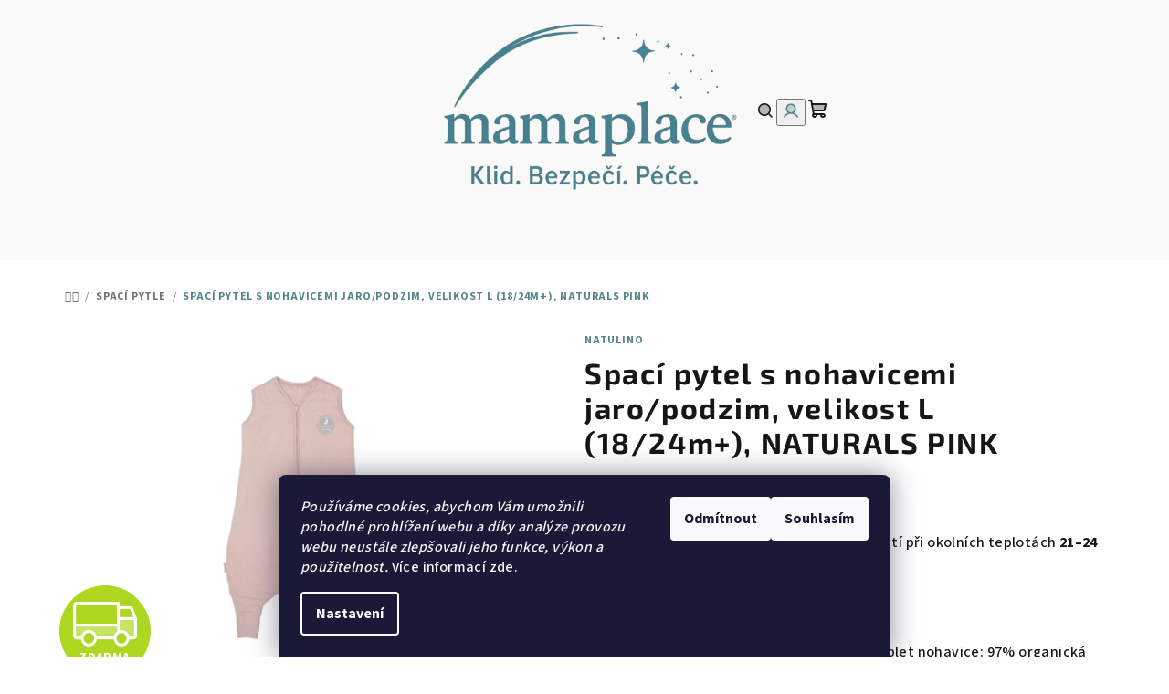

--- FILE ---
content_type: text/html; charset=utf-8
request_url: https://www.mamaplace.cz/spaci-pytel-s-nohavicemi-jaro-podzim--velikost-l--18-24m--naturals-pink--gots/
body_size: 31789
content:
<!doctype html><html lang="cs" dir="ltr" class="header-background-light external-fonts-loaded"><head><meta charset="utf-8" /><meta name="viewport" content="width=device-width,initial-scale=1" /><title>Spací pytel s nohavicemi jaro/podzim, velikost L (18/24m+), NATURALS PINK - MamaPlace</title><link rel="preconnect" href="https://cdn.myshoptet.com" /><link rel="dns-prefetch" href="https://cdn.myshoptet.com" /><link rel="preload" href="https://cdn.myshoptet.com/prj/dist/master/cms/libs/jquery/jquery-1.11.3.min.js" as="script" /><link href="https://cdn.myshoptet.com/prj/dist/master/cms/templates/frontend_templates/shared/css/font-face/source-sans-3.css" rel="stylesheet"><link href="https://cdn.myshoptet.com/prj/dist/master/cms/templates/frontend_templates/shared/css/font-face/exo-2.css" rel="stylesheet"><link href="https://cdn.myshoptet.com/prj/dist/master/shop/dist/font-shoptet-14.css.d90e56d0dd782c13aabd.css" rel="stylesheet"><script>
dataLayer = [];
dataLayer.push({'shoptet' : {
    "pageId": 966,
    "pageType": "productDetail",
    "currency": "CZK",
    "currencyInfo": {
        "decimalSeparator": ",",
        "exchangeRate": 1,
        "priceDecimalPlaces": 2,
        "symbol": "K\u010d",
        "symbolLeft": 0,
        "thousandSeparator": " "
    },
    "language": "cs",
    "projectId": 358031,
    "product": {
        "id": 10374,
        "guid": "96fc8f16-6a36-11ed-88ce-121fa48e15df",
        "hasVariants": false,
        "codes": [
            {
                "code": "W2501-L"
            }
        ],
        "code": "W2501-L",
        "name": "Spac\u00ed pytel s nohavicemi jaro\/podzim, velikost L (18\/24m+), NATURALS PINK",
        "appendix": "",
        "weight": 0,
        "manufacturer": "NATULINO",
        "manufacturerGuid": "1EF53336F88E688E81B1DA0BA3DED3EE",
        "currentCategory": "Spac\u00ed pytle",
        "currentCategoryGuid": "2ed7b754-0261-11eb-aaaf-b8ca3a6063f8",
        "defaultCategory": "Spac\u00ed pytle",
        "defaultCategoryGuid": "2ed7b754-0261-11eb-aaaf-b8ca3a6063f8",
        "currency": "CZK",
        "priceWithVat": 799
    },
    "stocks": [
        {
            "id": "ext",
            "title": "Sklad",
            "isDeliveryPoint": 0,
            "visibleOnEshop": 1
        }
    ],
    "cartInfo": {
        "id": null,
        "freeShipping": false,
        "freeShippingFrom": 999,
        "leftToFreeGift": {
            "formattedPrice": "0 K\u010d",
            "priceLeft": 0
        },
        "freeGift": false,
        "leftToFreeShipping": {
            "priceLeft": 999,
            "dependOnRegion": 0,
            "formattedPrice": "999 K\u010d"
        },
        "discountCoupon": [],
        "getNoBillingShippingPrice": {
            "withoutVat": 0,
            "vat": 0,
            "withVat": 0
        },
        "cartItems": [],
        "taxMode": "ORDINARY"
    },
    "cart": [],
    "customer": {
        "priceRatio": 1,
        "priceListId": 1,
        "groupId": null,
        "registered": false,
        "mainAccount": false
    }
}});
dataLayer.push({'cookie_consent' : {
    "marketing": "denied",
    "analytics": "denied"
}});
document.addEventListener('DOMContentLoaded', function() {
    shoptet.consent.onAccept(function(agreements) {
        if (agreements.length == 0) {
            return;
        }
        dataLayer.push({
            'cookie_consent' : {
                'marketing' : (agreements.includes(shoptet.config.cookiesConsentOptPersonalisation)
                    ? 'granted' : 'denied'),
                'analytics': (agreements.includes(shoptet.config.cookiesConsentOptAnalytics)
                    ? 'granted' : 'denied')
            },
            'event': 'cookie_consent'
        });
    });
});
</script>
<meta property="og:type" content="website"><meta property="og:site_name" content="mamaplace.cz"><meta property="og:url" content="https://www.mamaplace.cz/spaci-pytel-s-nohavicemi-jaro-podzim--velikost-l--18-24m--naturals-pink--gots/"><meta property="og:title" content="Spací pytel s nohavicemi jaro/podzim, velikost L (18/24m+), NATURALS PINK - MamaPlace"><meta name="author" content="MamaPlace"><meta name="web_author" content="Shoptet.cz"><meta name="dcterms.rightsHolder" content="www.mamaplace.cz"><meta name="robots" content="index,follow"><meta property="og:image" content="https://cdn.myshoptet.com/usr/www.mamaplace.cz/user/shop/big/10374-1_pol-pl-spiworek-do-spania-z-nogawkami-natulino-r-naturals-little-walkers-pudrowy-roz-16-20-c-3-warstwowy-ocieplony-9018-2.png?68c13e00"><meta property="og:description" content="Spací pytel s nohavicemi jaro/podzim, velikost L (18/24m+), NATURALS PINK. 
Zimní spací pytel pro děti je vhodný pro použití při okolních teplotách 21–24 °C.

Ideální pro děti od 18 měsíců.
Nejvyšší kvalita. 100% organická bavlna / náplet nohavice: 97% organická bavlna, 3% elastan

 


"><meta name="description" content="Spací pytel s nohavicemi jaro/podzim, velikost L (18/24m+), NATURALS PINK. 
Zimní spací pytel pro děti je vhodný pro použití při okolních teplotách 21–24 °C.

Ideální pro děti od 18 měsíců.
Nejvyšší kvalita. 100% organická bavlna / náplet nohavice: 97% organická bavlna, 3% elastan

 


"><meta property="product:price:amount" content="799"><meta property="product:price:currency" content="CZK"><style>:root {--color-primary: #F9F9F9;--color-primary-h: 0;--color-primary-s: 0%;--color-primary-l: 98%;--color-primary-hover: #E2EBEC;--color-primary-hover-h: 186;--color-primary-hover-s: 21%;--color-primary-hover-l: 91%;--color-secondary: #56868C;--color-secondary-h: 187;--color-secondary-s: 24%;--color-secondary-l: 44%;--color-secondary-hover: #56868C;--color-secondary-hover-h: 187;--color-secondary-hover-s: 24%;--color-secondary-hover-l: 44%;--color-tertiary: #F9F9F9;--color-tertiary-h: 0;--color-tertiary-s: 0%;--color-tertiary-l: 98%;--color-tertiary-hover: #161616;--color-tertiary-hover-h: 0;--color-tertiary-hover-s: 0%;--color-tertiary-hover-l: 9%;--color-header-background: #ffffff;--template-font: "Source Sans 3";--template-headings-font: "Exo 2";--header-background-url: url("[data-uri]");--cookies-notice-background: #1A1937;--cookies-notice-color: #F8FAFB;--cookies-notice-button-hover: #f5f5f5;--cookies-notice-link-hover: #27263f;--templates-update-management-preview-mode-content: "Náhled aktualizací šablony je aktivní pro váš prohlížeč."}</style>
    
    <link href="https://cdn.myshoptet.com/prj/dist/master/shop/dist/main-14.less.49334c2a0bd7c3ed0f9c.css" rel="stylesheet" />
                <link href="https://cdn.myshoptet.com/prj/dist/master/shop/dist/mobile-header-v1-14.less.10721fb2626f6cacd20c.css" rel="stylesheet" />
    
    <script>var shoptet = shoptet || {};</script>
    <script src="https://cdn.myshoptet.com/prj/dist/master/shop/dist/main-3g-header.js.05f199e7fd2450312de2.js"></script>
<!-- User include --><!-- api 427(81) html code header -->
<link rel="stylesheet" href="https://cdn.myshoptet.com/usr/api2.dklab.cz/user/documents/_doplnky/instagram/358031/11/358031_11.css" type="text/css" /><style>
        :root {
            --dklab-instagram-header-color: #000000;  
            --dklab-instagram-header-background: #DDDDDD;  
            --dklab-instagram-font-weight: 700;
            --dklab-instagram-font-size: 180%;
            --dklab-instagram-logoUrl: url(https://cdn.myshoptet.com/usr/api2.dklab.cz/user/documents/_doplnky/instagram/img/logo-duha.png); 
            --dklab-instagram-logo-size-width: 40px;
            --dklab-instagram-logo-size-height: 40px;                        
            --dklab-instagram-hover-content: 0;                        
            --dklab-instagram-padding: 2px;                        
            --dklab-instagram-border-color: #888888;
            
        }
        </style>
<!-- api 473(125) html code header -->

                <style>
                    #order-billing-methods .radio-wrapper[data-guid="2a61f56a-5352-11ec-90ab-b8ca3a6a5ac4"]:not(.cgapplepay), #order-billing-methods .radio-wrapper[data-guid="ee401e35-9b1e-11ed-90ab-b8ca3a6a5ac4"]:not(.cggooglepay), #order-billing-methods .radio-wrapper[data-guid="ee535807-9b1e-11ed-90ab-b8ca3a6a5ac4"]:not(.cggooglepay) {
                        display: none;
                    }
                </style>
                <script type="text/javascript">
                    document.addEventListener('DOMContentLoaded', function() {
                        if (getShoptetDataLayer('pageType') === 'billingAndShipping') {
                            
                try {
                    if (window.ApplePaySession && window.ApplePaySession.canMakePayments()) {
                        
                        if (document.querySelector('#order-billing-methods .radio-wrapper[data-guid="2a61f56a-5352-11ec-90ab-b8ca3a6a5ac4"]')) {
                            document.querySelector('#order-billing-methods .radio-wrapper[data-guid="2a61f56a-5352-11ec-90ab-b8ca3a6a5ac4"]').classList.add('cgapplepay');
                        }
                        
                    }
                } catch (err) {} 
            
                            
                const cgBaseCardPaymentMethod = {
                        type: 'CARD',
                        parameters: {
                            allowedAuthMethods: ["PAN_ONLY", "CRYPTOGRAM_3DS"],
                            allowedCardNetworks: [/*"AMEX", "DISCOVER", "INTERAC", "JCB",*/ "MASTERCARD", "VISA"]
                        }
                };
                
                function cgLoadScript(src, callback)
                {
                    var s,
                        r,
                        t;
                    r = false;
                    s = document.createElement('script');
                    s.type = 'text/javascript';
                    s.src = src;
                    s.onload = s.onreadystatechange = function() {
                        if ( !r && (!this.readyState || this.readyState == 'complete') )
                        {
                            r = true;
                            callback();
                        }
                    };
                    t = document.getElementsByTagName('script')[0];
                    t.parentNode.insertBefore(s, t);
                } 
                
                function cgGetGoogleIsReadyToPayRequest() {
                    return Object.assign(
                        {},
                        {
                            apiVersion: 2,
                            apiVersionMinor: 0
                        },
                        {
                            allowedPaymentMethods: [cgBaseCardPaymentMethod]
                        }
                    );
                }

                function onCgGooglePayLoaded() {
                    let paymentsClient = new google.payments.api.PaymentsClient({environment: 'PRODUCTION'});
                    paymentsClient.isReadyToPay(cgGetGoogleIsReadyToPayRequest()).then(function(response) {
                        if (response.result) {
                            
                        if (document.querySelector('#order-billing-methods .radio-wrapper[data-guid="ee401e35-9b1e-11ed-90ab-b8ca3a6a5ac4"]')) {
                            document.querySelector('#order-billing-methods .radio-wrapper[data-guid="ee401e35-9b1e-11ed-90ab-b8ca3a6a5ac4"]').classList.add('cggooglepay');
                        }
                        

                        if (document.querySelector('#order-billing-methods .radio-wrapper[data-guid="ee535807-9b1e-11ed-90ab-b8ca3a6a5ac4"]')) {
                            document.querySelector('#order-billing-methods .radio-wrapper[data-guid="ee535807-9b1e-11ed-90ab-b8ca3a6a5ac4"]').classList.add('cggooglepay');
                        }
                        	 	 	 	 	 
                        }
                    })
                    .catch(function(err) {});
                }
                
                cgLoadScript('https://pay.google.com/gp/p/js/pay.js', onCgGooglePayLoaded);
            
                        }
                    });
                </script> 
                
<!-- api 608(256) html code header -->
<link rel="stylesheet" href="https://cdn.myshoptet.com/usr/api2.dklab.cz/user/documents/_doplnky/bannery/358031/3580/358031_3580.css" type="text/css" /><style>
        :root {
            --dklab-bannery-b-hp-padding: 15px;
            --dklab-bannery-b-hp-box-padding: 0px;
            --dklab-bannery-b-hp-big-screen: 33.333%;
            --dklab-bannery-b-hp-medium-screen: 33.333%;
            --dklab-bannery-b-hp-small-screen: 33.333%;
            --dklab-bannery-b-hp-tablet-screen: 33.333%;
            --dklab-bannery-b-hp-mobile-screen: 100%;

            --dklab-bannery-i-hp-icon-color: #56868C;
            --dklab-bannery-i-hp-color: #56868C;
            --dklab-bannery-i-hp-background: #FFFFFF;            
            
            --dklab-bannery-i-d-icon-color: #4EB1BA;
            --dklab-bannery-i-d-color: #4EB1BA;
            --dklab-bannery-i-d-background: #FFFFFF;


            --dklab-bannery-i-hp-w-big-screen: 4;
            --dklab-bannery-i-hp-w-medium-screen: 4;
            --dklab-bannery-i-hp-w-small-screen: 4;
            --dklab-bannery-i-hp-w-tablet-screen: 4;
            --dklab-bannery-i-hp-w-mobile-screen: 2;
            
            --dklab-bannery-i-d-w-big-screen: 4;
            --dklab-bannery-i-d-w-medium-screen: 4;
            --dklab-bannery-i-d-w-small-screen: 4;
            --dklab-bannery-i-d-w-tablet-screen: 4;
            --dklab-bannery-i-d-w-mobile-screen: 2;

        }</style>
<!-- service 427(81) html code header -->
<link rel="stylesheet" href="https://cdn.myshoptet.com/usr/api2.dklab.cz/user/documents/_doplnky/instagram/font/instagramplus.css" type="text/css" />

<!-- service 608(256) html code header -->
<link rel="stylesheet" href="https://cdn.myshoptet.com/usr/api.dklab.cz/user/documents/fontawesome/css/all.css?v=1.02" type="text/css" />
<!-- project html code header -->
<!-- Elfsight Announcement Bar | Banerek na SNUZA CZ -->
<script src="https://static.elfsight.com/platform/platform.js" async></script>
<div class="elfsight-app-15e4b126-6e0b-4d4d-8a52-9872b02892d3" data-elfsight-app-lazy></div>




<!-- Elfsight Button | Sleva 10 % za trpělivost” -->
<script src="https://elfsightcdn.com/platform.js" async></script>
<div class="elfsight-app-84582943-1cf4-4e51-88fb-0cfabedbd39b" data-elfsight-app-lazy></div>




<!-- Elfsight Popup | Natulino wraca do czech -->
<script src="https://elfsightcdn.com/platform.js" async></script>
<div class="elfsight-app-b4d7ded0-cb03-4bae-94af-e6986a2fabca" data-elfsight-app-lazy></div>



<!-- MailerLite Universal -->
<script>
    (function(w,d,e,u,f,l,n){w[f]=w[f]||function(){(w[f].q=w[f].q||[])
    .push(arguments);},l=d.createElement(e),l.async=1,l.src=u,
    n=d.getElementsByTagName(e)[0],n.parentNode.insertBefore(l,n);})
    (window,document,'script','https://assets.mailerlite.com/js/universal.js','ml');
    ml('account', '131851');
</script>
<!-- End MailerLite Universal -->

<!-- Elfsight Button | Poradnik mamaplace cz -->
<script src="https://elfsightcdn.com/platform.js" async></script>
<div class="elfsight-app-a979eb0b-d393-4746-9005-9f76419acc1e" data-elfsight-app-lazy></div>

<!-- Elfsight Popup | Poradnik Natulino Copy -->
<script src="https://elfsightcdn.com/platform.js" async></script>
<div class="elfsight-app-8a0b90e2-9012-41c3-9229-68b5a527484d" data-elfsight-app-lazy></div>

<!-- /User include --><link rel="shortcut icon" href="/favicon.ico" type="image/x-icon" /><link rel="canonical" href="https://www.mamaplace.cz/spaci-pytel-s-nohavicemi-jaro-podzim--velikost-l--18-24m--naturals-pink--gots/" />    <script>
        var _hwq = _hwq || [];
        _hwq.push(['setKey', 'BC35BB971171B2E2382F29CE35372629']);
        _hwq.push(['setTopPos', '30']);
        _hwq.push(['showWidget', '22']);
        (function() {
            var ho = document.createElement('script');
            ho.src = 'https://cz.im9.cz/direct/i/gjs.php?n=wdgt&sak=BC35BB971171B2E2382F29CE35372629';
            var s = document.getElementsByTagName('script')[0]; s.parentNode.insertBefore(ho, s);
        })();
    </script>
    <!-- Global site tag (gtag.js) - Google Analytics -->
    <script async src="https://www.googletagmanager.com/gtag/js?id=UA-9736616-28"></script>
    <script>
        
        window.dataLayer = window.dataLayer || [];
        function gtag(){dataLayer.push(arguments);}
        

                    console.debug('default consent data');

            gtag('consent', 'default', {"ad_storage":"denied","analytics_storage":"denied","ad_user_data":"denied","ad_personalization":"denied","wait_for_update":500});
            dataLayer.push({
                'event': 'default_consent'
            });
        
        gtag('js', new Date());

                gtag('config', 'UA-9736616-28', { 'groups': "UA" });
        
        
        
        
        
        
        
        
                gtag('set', 'currency', 'CZK');

        gtag('event', 'view_item', {
            "send_to": "UA",
            "items": [
                {
                    "id": "W2501-L",
                    "name": "Spac\u00ed pytel s nohavicemi jaro\/podzim, velikost L (18\/24m+), NATURALS PINK",
                    "category": "Spac\u00ed pytle",
                                        "brand": "NATULINO",
                                                            "price": 660.33
                }
            ]
        });
        
        
        
        
        
        
        
        
        
        
        
        
        document.addEventListener('DOMContentLoaded', function() {
            if (typeof shoptet.tracking !== 'undefined') {
                for (var id in shoptet.tracking.bannersList) {
                    gtag('event', 'view_promotion', {
                        "send_to": "UA",
                        "promotions": [
                            {
                                "id": shoptet.tracking.bannersList[id].id,
                                "name": shoptet.tracking.bannersList[id].name,
                                "position": shoptet.tracking.bannersList[id].position
                            }
                        ]
                    });
                }
            }

            shoptet.consent.onAccept(function(agreements) {
                if (agreements.length !== 0) {
                    console.debug('gtag consent accept');
                    var gtagConsentPayload =  {
                        'ad_storage': agreements.includes(shoptet.config.cookiesConsentOptPersonalisation)
                            ? 'granted' : 'denied',
                        'analytics_storage': agreements.includes(shoptet.config.cookiesConsentOptAnalytics)
                            ? 'granted' : 'denied',
                                                                                                'ad_user_data': agreements.includes(shoptet.config.cookiesConsentOptPersonalisation)
                            ? 'granted' : 'denied',
                        'ad_personalization': agreements.includes(shoptet.config.cookiesConsentOptPersonalisation)
                            ? 'granted' : 'denied',
                        };
                    console.debug('update consent data', gtagConsentPayload);
                    gtag('consent', 'update', gtagConsentPayload);
                    dataLayer.push(
                        { 'event': 'update_consent' }
                    );
                }
            });
        });
    </script>
<script>
    (function(t, r, a, c, k, i, n, g) { t['ROIDataObject'] = k;
    t[k]=t[k]||function(){ (t[k].q=t[k].q||[]).push(arguments) },t[k].c=i;n=r.createElement(a),
    g=r.getElementsByTagName(a)[0];n.async=1;n.src=c;g.parentNode.insertBefore(n,g)
    })(window, document, 'script', '//www.heureka.cz/ocm/sdk.js?source=shoptet&version=2&page=product_detail', 'heureka', 'cz');

    heureka('set_user_consent', 0);
</script>
</head><body class="desktop id-966 in-natulino-spaci-pytle template-14 type-product type-detail one-column-body columns-3 smart-labels-active ums_forms_redesign--off ums_a11y_category_page--on ums_discussion_rating_forms--off ums_flags_display_unification--on ums_a11y_login--on mobile-header-version-1"><noscript>
    <style>
        #header {
            padding-top: 0;
            position: relative !important;
            top: 0;
        }
        .header-navigation {
            position: relative !important;
        }
        .overall-wrapper {
            margin: 0 !important;
        }
        body:not(.ready) {
            visibility: visible !important;
        }
    </style>
    <div class="no-javascript">
        <div class="no-javascript__title">Musíte změnit nastavení vašeho prohlížeče</div>
        <div class="no-javascript__text">Podívejte se na: <a href="https://www.google.com/support/bin/answer.py?answer=23852">Jak povolit JavaScript ve vašem prohlížeči</a>.</div>
        <div class="no-javascript__text">Pokud používáte software na blokování reklam, může být nutné povolit JavaScript z této stránky.</div>
        <div class="no-javascript__text">Děkujeme.</div>
    </div>
</noscript>

        <div id="fb-root"></div>
        <script>
            window.fbAsyncInit = function() {
                FB.init({
                    autoLogAppEvents : true,
                    xfbml            : true,
                    version          : 'v24.0'
                });
            };
        </script>
        <script async defer crossorigin="anonymous" src="https://connect.facebook.net/cs_CZ/sdk.js#xfbml=1&version=v24.0"></script>    <div class="siteCookies siteCookies--bottom siteCookies--dark js-siteCookies" role="dialog" data-testid="cookiesPopup" data-nosnippet>
        <div class="siteCookies__form">
            <div class="siteCookies__content">
                <div class="siteCookies__text">
                    <em>Používáme cookies, abychom Vám umožnili pohodlné prohlížení webu a díky analýze provozu webu neustále zlepšovali jeho funkce, výkon a použitelnost.</em> Více informací <a href="http://www.mamaplace.cz/podminky-ochrany-osobnich-udaju/" target="\">zde</a>.
                </div>
                <p class="siteCookies__links">
                    <button class="siteCookies__link js-cookies-settings" aria-label="Nastavení cookies" data-testid="cookiesSettings">Nastavení</button>
                </p>
            </div>
            <div class="siteCookies__buttonWrap">
                                    <button class="siteCookies__button js-cookiesConsentSubmit" value="reject" aria-label="Odmítnout cookies" data-testid="buttonCookiesReject">Odmítnout</button>
                                <button class="siteCookies__button js-cookiesConsentSubmit" value="all" aria-label="Přijmout cookies" data-testid="buttonCookiesAccept">Souhlasím</button>
            </div>
        </div>
        <script>
            document.addEventListener("DOMContentLoaded", () => {
                const siteCookies = document.querySelector('.js-siteCookies');
                document.addEventListener("scroll", shoptet.common.throttle(() => {
                    const st = document.documentElement.scrollTop;
                    if (st > 1) {
                        siteCookies.classList.add('siteCookies--scrolled');
                    } else {
                        siteCookies.classList.remove('siteCookies--scrolled');
                    }
                }, 100));
            });
        </script>
    </div>
<a href="#content" class="skip-link sr-only">Přejít na obsah</a><div class="overall-wrapper"><header id="header">
        <div class="header-top">
            <div class="container navigation-wrapper header-top-wrapper">
                <div class="navigation-tools">
                                    </div>
                <div class="site-name"><a href="/" data-testid="linkWebsiteLogo"><img src="https://cdn.myshoptet.com/usr/www.mamaplace.cz/user/logos/mamaplace_logo_bez_t__a.png" alt="MamaPlace" fetchpriority="low" /></a></div>                <div class="navigation-buttons">
                    <a href="#" class="toggle-window" data-target="search" data-testid="linkSearchIcon"><i class="icon-search"></i><span class="sr-only">Hledat</span></a>
                                                                                                                                            <button class="top-nav-button top-nav-button-login toggle-window" type="button" data-target="login" aria-haspopup="dialog" aria-expanded="false" aria-controls="login" data-testid="signin">
                                        <i class="icon-login"></i><span class="sr-only">Přihlášení</span>
                                    </button>
                                                                                                                                
    <a href="/kosik/" class="btn btn-icon toggle-window cart-count" data-target="cart" data-testid="headerCart" rel="nofollow" aria-haspopup="dialog" aria-expanded="false" aria-controls="cart-widget">
        <span class="icon-cart"></span>
                <span class="sr-only">Nákupní košík</span>
        
    
            </a>
                    <a href="#" class="toggle-window" data-target="navigation" data-testid="hamburgerMenu"></a>
                </div>
                <div class="user-action">
                                            <div class="user-action-in">
            <div id="login" class="user-action-login popup-widget login-widget" role="dialog" aria-labelledby="loginHeading">
        <div class="popup-widget-inner">
                            <h2 id="loginHeading">Přihlášení k vašemu účtu</h2><div id="customerLogin"><form action="/action/Customer/Login/" method="post" id="formLoginIncluded" class="csrf-enabled formLogin" data-testid="formLogin"><input type="hidden" name="referer" value="" /><div class="form-group"><div class="input-wrapper email js-validated-element-wrapper no-label"><input type="email" name="email" class="form-control" autofocus placeholder="E-mailová adresa (např. jan@novak.cz)" data-testid="inputEmail" autocomplete="email" required /></div></div><div class="form-group"><div class="input-wrapper password js-validated-element-wrapper no-label"><input type="password" name="password" class="form-control" placeholder="Heslo" data-testid="inputPassword" autocomplete="current-password" required /><span class="no-display">Nemůžete vyplnit toto pole</span><input type="text" name="surname" value="" class="no-display" /></div></div><div class="form-group"><div class="login-wrapper"><button type="submit" class="btn btn-secondary btn-text btn-login" data-testid="buttonSubmit">Přihlásit se</button><div class="password-helper"><a href="/registrace/" data-testid="signup" rel="nofollow">Nová registrace</a><a href="/klient/zapomenute-heslo/" rel="nofollow">Zapomenuté heslo</a></div></div></div></form>
</div>                    </div>
    </div>

        <div id="cart-widget" class="user-action-cart popup-widget cart-widget loader-wrapper" data-testid="popupCartWidget" role="dialog" aria-hidden="true">
        <div class="popup-widget-inner cart-widget-inner place-cart-here">
            <div class="loader-overlay">
                <div class="loader"></div>
            </div>
        </div>
    </div>

        <div class="user-action-search popup-widget search-widget search stay-open" itemscope itemtype="https://schema.org/WebSite" data-testid="searchWidget">
        <span href="#" class="search-widget-close toggle-window" data-target="search" data-testid="linkSearchIcon"></span>
        <meta itemprop="headline" content="Spací pytle"/><meta itemprop="url" content="https://www.mamaplace.cz"/><meta itemprop="text" content="Spací pytel s nohavicemi jaro/podzim, velikost L (18/24m+), NATURALS PINK. Zimní spací pytel pro děti je vhodný pro použití při okolních teplotách 21–24 °C. Ideální pro děti od 18 měsíců. Nejvyšší kvalita.&amp;amp;nbsp;100% organická bavlna&amp;amp;nbsp;/ náplet nohavice: 97% organická bavlna, 3% elastan &amp;amp;nbsp; "/>        <form action="/action/ProductSearch/prepareString/" method="post"
    id="formSearchForm" class="search-form compact-form js-search-main"
    itemprop="potentialAction" itemscope itemtype="https://schema.org/SearchAction" data-testid="searchForm">
    <fieldset>
        <meta itemprop="target"
            content="https://www.mamaplace.cz/vyhledavani/?string={string}"/>
        <input type="hidden" name="language" value="cs"/>
        
    <span class="search-form-input-group">
        
    <span class="search-input-icon" aria-hidden="true"></span>

<input
    type="search"
    name="string"
        class="query-input form-control search-input js-search-input"
    placeholder="Napište, co hledáte"
    autocomplete="off"
    required
    itemprop="query-input"
    aria-label="Vyhledávání"
    data-testid="searchInput"
>
        <button type="submit" class="btn btn-default search-button" data-testid="searchBtn">Hledat</button>
    </span>

    </fieldset>
</form>
    </div>
</div>
                                    </div>
            </div>
        </div>
        <div class="header-bottom">
            <div class="navigation-wrapper header-bottom-wrapper">
                <nav id="navigation" aria-label="Hlavní menu" data-collapsible="true"><div class="navigation-in menu"><ul class="menu-level-1" role="menubar" data-testid="headerMenuItems"><li class="menu-item-966 ext" role="none"><a href="/natulino-spaci-pytle/" class="active" data-testid="headerMenuItem" role="menuitem" aria-haspopup="true" aria-expanded="false"><b>Spací pytle</b><span class="submenu-arrow"></span></a><ul class="menu-level-2" aria-label="Spací pytle" tabindex="-1" role="menu"><li class="menu-item-1700" role="none"><a href="/zaco/" class="menu-image" data-testid="headerMenuItem" tabindex="-1" aria-hidden="true"><img src="data:image/svg+xml,%3Csvg%20width%3D%22140%22%20height%3D%22100%22%20xmlns%3D%22http%3A%2F%2Fwww.w3.org%2F2000%2Fsvg%22%3E%3C%2Fsvg%3E" alt="" aria-hidden="true" width="140" height="100"  data-src="https://cdn.myshoptet.com/usr/www.mamaplace.cz/user/categories/thumb/kopia_img_3615.jpg" fetchpriority="low" /></a><div><a href="/zaco/" data-testid="headerMenuItem" role="menuitem"><span>Za co si maminky zamilovaly spací pytle Natulino?</span></a>
                        </div></li><li class="menu-item-1671" role="none"><a href="/jak-vybrat-spacacek/" class="menu-image" data-testid="headerMenuItem" tabindex="-1" aria-hidden="true"><img src="data:image/svg+xml,%3Csvg%20width%3D%22140%22%20height%3D%22100%22%20xmlns%3D%22http%3A%2F%2Fwww.w3.org%2F2000%2Fsvg%22%3E%3C%2Fsvg%3E" alt="" aria-hidden="true" width="140" height="100"  data-src="https://cdn.myshoptet.com/usr/www.mamaplace.cz/user/categories/thumb/8ad4b87a-86f1-4742-b770-d5e32b9dc153.jpg" fetchpriority="low" /></a><div><a href="/jak-vybrat-spacacek/" data-testid="headerMenuItem" role="menuitem"><span>Jak vybrat spacáček?</span></a>
                        </div></li><li class="menu-item-969 has-third-level" role="none"><a href="/letni-spaci-pytel-natulino-superlite/" class="menu-image" data-testid="headerMenuItem" tabindex="-1" aria-hidden="true"><img src="data:image/svg+xml,%3Csvg%20width%3D%22140%22%20height%3D%22100%22%20xmlns%3D%22http%3A%2F%2Fwww.w3.org%2F2000%2Fsvg%22%3E%3C%2Fsvg%3E" alt="" aria-hidden="true" width="140" height="100"  data-src="https://cdn.myshoptet.com/usr/www.mamaplace.cz/user/categories/thumb/pol_pl_spiworek-do-spania-dla-niemowlat-natulino-r-naturals-ciemnorozowy-100-organic-cotton-gots-21-24-c-2-warstwowy-nieocieplony-9010_1.png" fetchpriority="low" /></a><div><a href="/letni-spaci-pytel-natulino-superlite/" data-testid="headerMenuItem" role="menuitem"><span>Letní spací pytel SUPERLITE</span></a>
                                                    <ul class="menu-level-3" role="menu">
                                                                    <li class="menu-item-999" role="none">
                                        <a href="/velikost-n--0---3-mesicu/" data-testid="headerMenuItem" role="menuitem">
                                            Velikost N (0 – 3 měsíců)</a>                                    </li>
                                                                    <li class="menu-item-990" role="none">
                                        <a href="/velikost-s--0---6-mesicu/" data-testid="headerMenuItem" role="menuitem">
                                            Velikost S (0 – 6 měsíců)</a>                                    </li>
                                                                    <li class="menu-item-993" role="none">
                                        <a href="/velikost-m--6---12-mesicu/" data-testid="headerMenuItem" role="menuitem">
                                            Velikost M (6 – 12 měsíců)</a>                                    </li>
                                                                    <li class="menu-item-996" role="none">
                                        <a href="/velikost-l--12---18-mesicu/" data-testid="headerMenuItem" role="menuitem">
                                            Velikost L (12 – 18 měsíců)</a>                                    </li>
                                                            </ul>
                        </div></li><li class="menu-item-1014 has-third-level" role="none"><a href="/spaci-pytel-jaro-podzim-babycomfort/" class="menu-image" data-testid="headerMenuItem" tabindex="-1" aria-hidden="true"><img src="data:image/svg+xml,%3Csvg%20width%3D%22140%22%20height%3D%22100%22%20xmlns%3D%22http%3A%2F%2Fwww.w3.org%2F2000%2Fsvg%22%3E%3C%2Fsvg%3E" alt="" aria-hidden="true" width="140" height="100"  data-src="https://cdn.myshoptet.com/usr/www.mamaplace.cz/user/categories/thumb/pol_pl_spiworek-do-spania-dla-niemowlat-natulino-r-naturals-bezowy-100-organic-cotton-gots-21-24-c-2-warstwowy-nieocieplony-9006_2.png" fetchpriority="low" /></a><div><a href="/spaci-pytel-jaro-podzim-babycomfort/" data-testid="headerMenuItem" role="menuitem"><span>Celoroční lehké spací pytle</span></a>
                                                    <ul class="menu-level-3" role="menu">
                                                                    <li class="menu-item-1017" role="none">
                                        <a href="/velikost-n--0---3-mesice/" data-testid="headerMenuItem" role="menuitem">
                                            Velikost N (0 – 3 měsíce)</a>                                    </li>
                                                                    <li class="menu-item-1020" role="none">
                                        <a href="/velikost-s--0---6-mesicu-2/" data-testid="headerMenuItem" role="menuitem">
                                            Velikost S (0 – 6 měsíců)</a>                                    </li>
                                                                    <li class="menu-item-1023" role="none">
                                        <a href="/velikost-m--6---12-mesicu-2/" data-testid="headerMenuItem" role="menuitem">
                                            Velikost M (6 – 12 měsíců)</a>                                    </li>
                                                                    <li class="menu-item-1026" role="none">
                                        <a href="/velikost-l--12---18-mesicu-2/" data-testid="headerMenuItem" role="menuitem">
                                            Velikost L (12 – 18 měsíců)</a>                                    </li>
                                                                    <li class="menu-item-1182" role="none">
                                        <a href="/velikost-l-s--nohavicemi--vel--80-92/" data-testid="headerMenuItem" role="menuitem">
                                            Velikost L s  nohavicemi (vel. 80/92)</a>                                    </li>
                                                                    <li class="menu-item-1185" role="none">
                                        <a href="/velikost-xl-s-nohavicemi--vel--92-110/" data-testid="headerMenuItem" role="menuitem">
                                            Velikost XL s nohavicemi (vel. 92/110)</a>                                    </li>
                                                            </ul>
                        </div></li><li class="menu-item-1038 has-third-level" role="none"><a href="/zimni-spaci-pytel-cosynites/" class="menu-image" data-testid="headerMenuItem" tabindex="-1" aria-hidden="true"><img src="data:image/svg+xml,%3Csvg%20width%3D%22140%22%20height%3D%22100%22%20xmlns%3D%22http%3A%2F%2Fwww.w3.org%2F2000%2Fsvg%22%3E%3C%2Fsvg%3E" alt="" aria-hidden="true" width="140" height="100"  data-src="https://cdn.myshoptet.com/usr/www.mamaplace.cz/user/categories/thumb/pol_pl_spiworek-do-spania-dla-niemowlat-natulino-r-naturals-seledyn-100-organic-cotton-gots-21-24-c-2-warstwowy-nieocieplony-9008_1.png" fetchpriority="low" /></a><div><a href="/zimni-spaci-pytel-cosynites/" data-testid="headerMenuItem" role="menuitem"><span>Celoroční teplé spací pytle</span></a>
                                                    <ul class="menu-level-3" role="menu">
                                                                    <li class="menu-item-1041" role="none">
                                        <a href="/velikost-n--0---3-mesice-2/" data-testid="headerMenuItem" role="menuitem">
                                            Velikost N (0 – 3 měsíce)</a>                                    </li>
                                                                    <li class="menu-item-1044" role="none">
                                        <a href="/velikost-s--0---6-mesicu-3/" data-testid="headerMenuItem" role="menuitem">
                                            Velikost S (0 – 6 měsíců)</a>                                    </li>
                                                                    <li class="menu-item-1047" role="none">
                                        <a href="/velikost-m--6---12-mesicu-3/" data-testid="headerMenuItem" role="menuitem">
                                            Velikost M (6 – 12 měsíců)</a>                                    </li>
                                                                    <li class="menu-item-1053" role="none">
                                        <a href="/velikost-l--12---18-mesicu-3/" data-testid="headerMenuItem" role="menuitem">
                                            Velikost L (12 – 18 měsíců)</a>                                    </li>
                                                            </ul>
                        </div></li><li class="menu-item-1176 has-third-level" role="none"><a href="/spaci-pytel-s--nohavicemi-natulino-little-walkers/" class="menu-image" data-testid="headerMenuItem" tabindex="-1" aria-hidden="true"><img src="data:image/svg+xml,%3Csvg%20width%3D%22140%22%20height%3D%22100%22%20xmlns%3D%22http%3A%2F%2Fwww.w3.org%2F2000%2Fsvg%22%3E%3C%2Fsvg%3E" alt="" aria-hidden="true" width="140" height="100"  data-src="https://cdn.myshoptet.com/usr/www.mamaplace.cz/user/categories/thumb/pol_pl_spiworek-do-spania-z-nogawkami-natulino-r-naturals-little-walkers-ciemnoniebieski-100-organic-cotton-gots-21-24-c-2-warstwowy-nieocieplony-9030_2.jpg" fetchpriority="low" /></a><div><a href="/spaci-pytel-s--nohavicemi-natulino-little-walkers/" data-testid="headerMenuItem" role="menuitem"><span>Spací pytel s  nohavicemi LITTLE WALKERS</span></a>
                                                    <ul class="menu-level-3" role="menu">
                                                                    <li class="menu-item-1347" role="none">
                                        <a href="/letni-spaci-pytel-s-nohavicemi/" data-testid="headerMenuItem" role="menuitem">
                                            Letní spací pytel s nohavicemi</a>                                    </li>
                                                                    <li class="menu-item-1179" role="none">
                                        <a href="/spaci-pytel-natulino--babycomfort/" data-testid="headerMenuItem" role="menuitem">
                                            Celoroční lehké spací pytle</a>                                    </li>
                                                                    <li class="menu-item-1218" role="none">
                                        <a href="/zimni-spaci-pytel-s-nohavicemi/" data-testid="headerMenuItem" role="menuitem">
                                            Celoroční teplé spací pytle</a>                                    </li>
                                                            </ul>
                        </div></li><li class="menu-item-1736" role="none"><a href="/pureair/" class="menu-image" data-testid="headerMenuItem" tabindex="-1" aria-hidden="true"><img src="data:image/svg+xml,%3Csvg%20width%3D%22140%22%20height%3D%22100%22%20xmlns%3D%22http%3A%2F%2Fwww.w3.org%2F2000%2Fsvg%22%3E%3C%2Fsvg%3E" alt="" aria-hidden="true" width="140" height="100"  data-src="https://cdn.myshoptet.com/usr/www.mamaplace.cz/user/categories/thumb/projekt_bez_nazwy_(9).png" fetchpriority="low" /></a><div><a href="/pureair/" data-testid="headerMenuItem" role="menuitem"><span>MAMAPLACE - LIMITOVANÁ VÁNOČNÍ EDICE</span></a>
                        </div></li></ul></li>
<li class="menu-item-1212 ext" role="none"><a href="/monitory-dechu/" data-testid="headerMenuItem" role="menuitem" aria-haspopup="true" aria-expanded="false"><b>Monitory dechu</b><span class="submenu-arrow"></span></a><ul class="menu-level-2" aria-label="Monitory dechu" tabindex="-1" role="menu"><li class="menu-item-1131 has-third-level" role="none"><a href="/snuza-monitory-dechu/" class="menu-image" data-testid="headerMenuItem" tabindex="-1" aria-hidden="true"><img src="data:image/svg+xml,%3Csvg%20width%3D%22140%22%20height%3D%22100%22%20xmlns%3D%22http%3A%2F%2Fwww.w3.org%2F2000%2Fsvg%22%3E%3C%2Fsvg%3E" alt="" aria-hidden="true" width="140" height="100"  data-src="https://cdn.myshoptet.com/usr/www.mamaplace.cz/user/categories/thumb/snuza_hero-1.png" fetchpriority="low" /></a><div><a href="/snuza-monitory-dechu/" data-testid="headerMenuItem" role="menuitem"><span>Snuza monitory dechu</span></a>
                                                    <ul class="menu-level-3" role="menu">
                                                                    <li class="menu-item-1134" role="none">
                                        <a href="/zvyhodnene-sady-3/" data-testid="headerMenuItem" role="menuitem">
                                            Zvýhodněné sady</a>                                    </li>
                                                                    <li class="menu-item-1170" role="none">
                                        <a href="/snuza-pico/" data-testid="headerMenuItem" role="menuitem">
                                            SNUZA PICO 2</a>                                    </li>
                                                                    <li class="menu-item-1173" role="none">
                                        <a href="/snuza-hero-md/" data-testid="headerMenuItem" role="menuitem">
                                            SNUZA HERO MD</a>                                    </li>
                                                            </ul>
                        </div></li><li class="menu-item-1098 has-third-level" role="none"><a href="/babysense-monitory/" class="menu-image" data-testid="headerMenuItem" tabindex="-1" aria-hidden="true"><img src="data:image/svg+xml,%3Csvg%20width%3D%22140%22%20height%3D%22100%22%20xmlns%3D%22http%3A%2F%2Fwww.w3.org%2F2000%2Fsvg%22%3E%3C%2Fsvg%3E" alt="" aria-hidden="true" width="140" height="100"  data-src="https://cdn.myshoptet.com/usr/www.mamaplace.cz/user/categories/thumb/bs_7.jpg" fetchpriority="low" /></a><div><a href="/babysense-monitory/" data-testid="headerMenuItem" role="menuitem"><span>Babysense monitory</span></a>
                                                    <ul class="menu-level-3" role="menu">
                                                                    <li class="menu-item-1104" role="none">
                                        <a href="/zvyhodnene-sady-2/" data-testid="headerMenuItem" role="menuitem">
                                            Zvýhodněné sady</a>                                    </li>
                                                            </ul>
                        </div></li><li class="menu-item-1629" role="none"><a href="/prispevek-pojistovny-na-nakup-monitoru/" class="menu-image" data-testid="headerMenuItem" tabindex="-1" aria-hidden="true"><img src="data:image/svg+xml,%3Csvg%20width%3D%22140%22%20height%3D%22100%22%20xmlns%3D%22http%3A%2F%2Fwww.w3.org%2F2000%2Fsvg%22%3E%3C%2Fsvg%3E" alt="" aria-hidden="true" width="140" height="100"  data-src="https://cdn.myshoptet.com/usr/www.mamaplace.cz/user/categories/thumb/cpzp-logo-anniversary.png" fetchpriority="low" /></a><div><a href="/prispevek-pojistovny-na-nakup-monitoru/" data-testid="headerMenuItem" role="menuitem"><span>Příspěvek pojišťovny na nákup monitoru</span></a>
                        </div></li></ul></li>
<li class="menu-item-975 ext" role="none"><a href="/luvion-detske-videochuvicky/" data-testid="headerMenuItem" role="menuitem" aria-haspopup="true" aria-expanded="false"><b>Videochůvičky</b><span class="submenu-arrow"></span></a><ul class="menu-level-2" aria-label="Videochůvičky" tabindex="-1" role="menu"><li class="menu-item-1706" role="none"><a href="/top5/" class="menu-image" data-testid="headerMenuItem" tabindex="-1" aria-hidden="true"><img src="data:image/svg+xml,%3Csvg%20width%3D%22140%22%20height%3D%22100%22%20xmlns%3D%22http%3A%2F%2Fwww.w3.org%2F2000%2Fsvg%22%3E%3C%2Fsvg%3E" alt="" aria-hidden="true" width="140" height="100"  data-src="https://cdn.myshoptet.com/usr/www.mamaplace.cz/user/categories/thumb/yyyy1.jpg" fetchpriority="low" /></a><div><a href="/top5/" data-testid="headerMenuItem" role="menuitem"><span>TOP 5</span></a>
                        </div></li><li class="menu-item-1715" role="none"><a href="/chuvicky-s-video-displejem/" class="menu-image" data-testid="headerMenuItem" tabindex="-1" aria-hidden="true"><img src="data:image/svg+xml,%3Csvg%20width%3D%22140%22%20height%3D%22100%22%20xmlns%3D%22http%3A%2F%2Fwww.w3.org%2F2000%2Fsvg%22%3E%3C%2Fsvg%3E" alt="" aria-hidden="true" width="140" height="100"  data-src="https://cdn.myshoptet.com/usr/www.mamaplace.cz/user/categories/thumb/yyyy1-1.jpg" fetchpriority="low" /></a><div><a href="/chuvicky-s-video-displejem/" data-testid="headerMenuItem" role="menuitem"><span>Chůvičky s video displejem</span></a>
                        </div></li><li class="menu-item-1712" role="none"><a href="/wi-fi-chuvicky-do-telefonu/" class="menu-image" data-testid="headerMenuItem" tabindex="-1" aria-hidden="true"><img src="data:image/svg+xml,%3Csvg%20width%3D%22140%22%20height%3D%22100%22%20xmlns%3D%22http%3A%2F%2Fwww.w3.org%2F2000%2Fsvg%22%3E%3C%2Fsvg%3E" alt="" aria-hidden="true" width="140" height="100"  data-src="https://cdn.myshoptet.com/usr/www.mamaplace.cz/user/categories/thumb/x6.png" fetchpriority="low" /></a><div><a href="/wi-fi-chuvicky-do-telefonu/" data-testid="headerMenuItem" role="menuitem"><span>Wi-Fi chůvičky do telefonu</span></a>
                        </div></li><li class="menu-item-1697" role="none"><a href="/chuvicky-ai-s-umelou-inteligenci/" class="menu-image" data-testid="headerMenuItem" tabindex="-1" aria-hidden="true"><img src="data:image/svg+xml,%3Csvg%20width%3D%22140%22%20height%3D%22100%22%20xmlns%3D%22http%3A%2F%2Fwww.w3.org%2F2000%2Fsvg%22%3E%3C%2Fsvg%3E" alt="" aria-hidden="true" width="140" height="100"  data-src="https://cdn.myshoptet.com/usr/www.mamaplace.cz/user/categories/thumb/___.jpg" fetchpriority="low" /></a><div><a href="/chuvicky-ai-s-umelou-inteligenci/" data-testid="headerMenuItem" role="menuitem"><span>Chůvičky AI</span></a>
                        </div></li><li class="menu-item-1718" role="none"><a href="/chuvicky-connect-2v1---s-displejem-a-wi-fi/" class="menu-image" data-testid="headerMenuItem" tabindex="-1" aria-hidden="true"><img src="data:image/svg+xml,%3Csvg%20width%3D%22140%22%20height%3D%22100%22%20xmlns%3D%22http%3A%2F%2Fwww.w3.org%2F2000%2Fsvg%22%3E%3C%2Fsvg%3E" alt="" aria-hidden="true" width="140" height="100"  data-src="https://cdn.myshoptet.com/usr/www.mamaplace.cz/user/categories/thumb/x3.png" fetchpriority="low" /></a><div><a href="/chuvicky-connect-2v1---s-displejem-a-wi-fi/" data-testid="headerMenuItem" role="menuitem"><span>Chůvičky Connect 2v1 – s displejem a Wi-Fi</span></a>
                        </div></li><li class="menu-item-1101" role="none"><a href="/chuvicka-s-monitorem-dechu/" class="menu-image" data-testid="headerMenuItem" tabindex="-1" aria-hidden="true"><img src="data:image/svg+xml,%3Csvg%20width%3D%22140%22%20height%3D%22100%22%20xmlns%3D%22http%3A%2F%2Fwww.w3.org%2F2000%2Fsvg%22%3E%3C%2Fsvg%3E" alt="" aria-hidden="true" width="140" height="100"  data-src="https://cdn.myshoptet.com/usr/www.mamaplace.cz/user/categories/thumb/pol_pm_elektroniczna-niania-luvion-essential-3-5-z-monitorem-oddechu-babysense-7-8109_8.png" fetchpriority="low" /></a><div><a href="/chuvicka-s-monitorem-dechu/" data-testid="headerMenuItem" role="menuitem"><span>Chůvička s monitorem dechu</span></a>
                        </div></li><li class="menu-item-1146" role="none"><a href="/pridavne-kamery/" class="menu-image" data-testid="headerMenuItem" tabindex="-1" aria-hidden="true"><img src="data:image/svg+xml,%3Csvg%20width%3D%22140%22%20height%3D%22100%22%20xmlns%3D%22http%3A%2F%2Fwww.w3.org%2F2000%2Fsvg%22%3E%3C%2Fsvg%3E" alt="" aria-hidden="true" width="140" height="100"  data-src="https://cdn.myshoptet.com/usr/www.mamaplace.cz/user/categories/thumb/pol_pl_luvion-r-prestige-touch-2-dodatkowa-kamera-8389_1.jpg" fetchpriority="low" /></a><div><a href="/pridavne-kamery/" data-testid="headerMenuItem" role="menuitem"><span>Přídavné kamery</span></a>
                        </div></li></ul></li>
<li class="menu-item-1703" role="none"><a href="/uspavace/" data-testid="headerMenuItem" role="menuitem" aria-expanded="false"><b>Lampičky a uspávače</b></a></li>
<li class="menu-item-1688" role="none"><a href="/totalni-vyprodej-2025/" data-testid="headerMenuItem" role="menuitem" aria-expanded="false"><b>Totální výprodej hraček</b></a></li>
<li class="menu-item--51" role="none"><a href="/hodnoceni-obchodu/" data-testid="headerMenuItem" role="menuitem" aria-expanded="false"><b>Hodnocení obchodu</b></a></li>
</ul>
    <ul class="navigationActions" role="menu">
                            <li role="none">
                                    <a href="/login/?backTo=%2Fspaci-pytel-s-nohavicemi-jaro-podzim--velikost-l--18-24m--naturals-pink--gots%2F" rel="nofollow" data-testid="signin" role="menuitem"><span>Přihlášení</span></a>
                            </li>
                        </ul>
</div><span class="navigation-close"></span></nav><div class="menu-helper" data-testid="hamburgerMenu"><span>Více</span></div>
            </div>
        </div>
    </header><!-- / header -->

    

<div id="content-wrapper" class="container content-wrapper">
    
                                <div class="breadcrumbs navigation-home-icon-wrapper" itemscope itemtype="https://schema.org/BreadcrumbList">
                                                                            <span id="navigation-first" data-basetitle="MamaPlace" itemprop="itemListElement" itemscope itemtype="https://schema.org/ListItem">
                <a href="/" itemprop="item" class="navigation-home-icon"><span class="sr-only" itemprop="name">Domů</span></a>
                <span class="navigation-bullet">/</span>
                <meta itemprop="position" content="1" />
            </span>
                                <span id="navigation-1" itemprop="itemListElement" itemscope itemtype="https://schema.org/ListItem">
                <a href="/natulino-spaci-pytle/" itemprop="item" data-testid="breadcrumbsSecondLevel"><span itemprop="name">Spací pytle</span></a>
                <span class="navigation-bullet">/</span>
                <meta itemprop="position" content="2" />
            </span>
                                            <span id="navigation-2" itemprop="itemListElement" itemscope itemtype="https://schema.org/ListItem" data-testid="breadcrumbsLastLevel">
                <meta itemprop="item" content="https://www.mamaplace.cz/spaci-pytel-s-nohavicemi-jaro-podzim--velikost-l--18-24m--naturals-pink--gots/" />
                <meta itemprop="position" content="3" />
                <span itemprop="name" data-title="Spací pytel s nohavicemi jaro/podzim, velikost L (18/24m+), NATURALS PINK">Spací pytel s nohavicemi jaro/podzim, velikost L (18/24m+), NATURALS PINK <span class="appendix"></span></span>
            </span>
            </div>
            
    <div class="content-wrapper-in">
                <main id="content" class="content wide">
                            
<div class="p-detail" itemscope itemtype="https://schema.org/Product">

    
    <meta itemprop="name" content="Spací pytel s nohavicemi jaro/podzim, velikost L (18/24m+), NATURALS PINK" />
    <meta itemprop="category" content="Úvodní stránka &gt; Spací pytle &gt; Spací pytel s nohavicemi jaro/podzim, velikost L (18/24m+), NATURALS PINK" />
    <meta itemprop="url" content="https://www.mamaplace.cz/spaci-pytel-s-nohavicemi-jaro-podzim--velikost-l--18-24m--naturals-pink--gots/" />
    <meta itemprop="image" content="https://cdn.myshoptet.com/usr/www.mamaplace.cz/user/shop/big/10374-1_pol-pl-spiworek-do-spania-z-nogawkami-natulino-r-naturals-little-walkers-pudrowy-roz-16-20-c-3-warstwowy-ocieplony-9018-2.png?68c13e00" />
            <meta itemprop="description" content="
Zimní spací pytel pro děti je vhodný pro použití při okolních teplotách 21–24 °C.

Ideální pro děti od 18 měsíců.
Nejvyšší kvalita.&amp;nbsp;100% organická bavlna&amp;nbsp;/ náplet nohavice: 97% organická bavlna, 3% elastan

&amp;nbsp;


" />
                <span class="js-hidden" itemprop="manufacturer" itemscope itemtype="https://schema.org/Organization">
            <meta itemprop="name" content="NATULINO" />
        </span>
        <span class="js-hidden" itemprop="brand" itemscope itemtype="https://schema.org/Brand">
            <meta itemprop="name" content="NATULINO" />
        </span>
                            <meta itemprop="gtin13" content="5903148275390" />            
<div class="p-detail-inner">

    <div class="p-data-wrapper">

        <div class="p-detail-inner-header">
                            <div class="brand-wrapper">
                    <a href="/znacka/natulino/" title="Podívat se na detail výrobce" data-testid="productCardBrandName">NATULINO</a>
                </div>
                        <h1>
                  Spací pytel s nohavicemi jaro/podzim, velikost L (18/24m+), NATURALS PINK            </h1>
                        <div class="stars-wrapper">
            
<span class="stars star-list">
                                                <a class="star star-on show-tooltip show-ratings" title="    Hodnocení:
            5/5
    "
                   href="#ratingTab" data-toggle="tab" data-external="1" data-force-scroll="1"></a>
                    
                                                <a class="star star-on show-tooltip show-ratings" title="    Hodnocení:
            5/5
    "
                   href="#ratingTab" data-toggle="tab" data-external="1" data-force-scroll="1"></a>
                    
                                                <a class="star star-on show-tooltip show-ratings" title="    Hodnocení:
            5/5
    "
                   href="#ratingTab" data-toggle="tab" data-external="1" data-force-scroll="1"></a>
                    
                                                <a class="star star-on show-tooltip show-ratings" title="    Hodnocení:
            5/5
    "
                   href="#ratingTab" data-toggle="tab" data-external="1" data-force-scroll="1"></a>
                    
                                                <a class="star star-on show-tooltip show-ratings" title="    Hodnocení:
            5/5
    "
                   href="#ratingTab" data-toggle="tab" data-external="1" data-force-scroll="1"></a>
                    
    </span>
            <a class="stars-label" href="#ratingTab" data-toggle="tab" data-external="1" data-force-scroll="1">
                                1 hodnocení
                    </a>
        </div>
            </div>

                    <div class="p-short-description" data-testid="productCardShortDescr">
                <div class="p-short-description">
<p>Zimní spací pytel pro děti je vhodný pro použití při okolních teplotách <strong>21–24 °C.</strong></p>
<div class="p-short-description" data-testid="productCardShortDescr">
<p><span style="font-weight: 400;">Ideální pro děti od <strong>18</strong></span><strong> měsíců.</strong></p>
<p>Nejvyšší kvalita.<span>&nbsp;</span><strong>100% organická bavlna&nbsp;</strong><span>/ náplet nohavice: 97% organická bavlna, 3% elastan</span></p>
<article class="text-token-text-primary w-full focus:outline-none scroll-mt-[calc(var(--header-height)+min(200px,max(70px,20svh)))]" dir="auto" data-turn-id="request-685bdfc2-22b4-8005-bded-0d6fd235884f-7" data-testid="conversation-turn-160" data-scroll-anchor="true" data-turn="assistant" tabindex="-1">
<div class="text-base my-auto mx-auto pb-10 [--thread-content-margin:--spacing(4)] @[37rem]:[--thread-content-margin:--spacing(6)] @[72rem]:[--thread-content-margin:--spacing(16)] px-(--thread-content-margin)">&nbsp;</div>
</article>
</div>
</div>
            </div>
        
        <form action="/action/Cart/addCartItem/" method="post" id="product-detail-form" class="pr-action csrf-enabled" data-testid="formProduct">
            <meta itemprop="productID" content="10374" /><meta itemprop="identifier" content="96fc8f16-6a36-11ed-88ce-121fa48e15df" /><span itemprop="aggregateRating" itemscope itemtype="https://schema.org/AggregateRating"><meta itemprop="bestRating" content="5" /><meta itemprop="worstRating" content="1" /><meta itemprop="ratingValue" content="5" /><meta itemprop="ratingCount" content="1" /></span><meta itemprop="sku" content="W2501-L" /><span itemprop="offers" itemscope itemtype="https://schema.org/Offer"><link itemprop="availability" href="https://schema.org/PreOrder" /><meta itemprop="url" content="https://www.mamaplace.cz/spaci-pytel-s-nohavicemi-jaro-podzim--velikost-l--18-24m--naturals-pink--gots/" /><meta itemprop="price" content="799.00" /><meta itemprop="priceCurrency" content="CZK" /><link itemprop="itemCondition" href="https://schema.org/NewCondition" /></span><input type="hidden" name="productId" value="10374" /><input type="hidden" name="priceId" value="10554" /><input type="hidden" name="language" value="cs" />

            <div class="p-variants-block">

                
                    
                    
                    
                    
                
            </div>

            <div class="buttons-wrapper cofidis-buttons-wrapper"></div>

            
                            <div class="p-price-wrapper">
                                                            <strong class="price-final" data-testid="productCardPrice">
            <span class="price-final-holder">
                799 Kč
    

        </span>
    </strong>
                        <span class="price-additional">
                                        660,33 Kč
            bez DPH                            </span>
                        <span class="price-measure">
                    
                        </span>
                    
                </div>
            
            <div class="detail-parameters">
                                    <div class="detail-parameter detail-parameter-availability">
                        <span class="availability-desc-label">Dostupnost:</span>
                        

    
    <span class="availability-label" style="color: #9a0000" data-testid="labelAvailability">
                    <span class="show-tooltip acronym" title="Omlouváme se, tento produkt je nyní dočasně nedostupný z důvodu administrativního opatření.<br />
Na jeho zpřístupnění usilovně pracujeme a brzy bude opět k dispozici.<br />
Děkujeme za pochopení a trpělivost.">
                Dočasně nedostupné
            </span>
            </span>
    
                    </div>
                
                
                
                                    <div class="detail-parameter detail-parameter-product-code">
                        <span class="p-code-label row-header-label">Kód:</span>
                                                    <span>W2501-L</span>
                                            </div>
                            </div>

                                        
                            <div class="p-to-cart-block">
                                    </div>
            
        </form>

        
        

        <div class="buttons-wrapper social-buttons-wrapper">
            <div class="link-icons watchdog-active" data-testid="productDetailActionIcons">
    <a href="#" class="link-icon print" title="Tisknout produkt"><i class="icon-print"></i><span>Tisk</span></a>
    <a href="/spaci-pytel-s-nohavicemi-jaro-podzim--velikost-l--18-24m--naturals-pink--gots:dotaz/" class="link-icon chat" title="Mluvit s prodejcem" rel="nofollow"><i class="icon-comment"></i><span>Zeptat se</span></a>
            <a href="/spaci-pytel-s-nohavicemi-jaro-podzim--velikost-l--18-24m--naturals-pink--gots:hlidat-cenu/" class="link-icon watchdog" title="Hlídat cenu" rel="nofollow"><i class="icon-watchdog"></i><span>Hlídat</span></a>
                <a href="#" class="link-icon share js-share-buttons-trigger" title="Sdílet produkt"><i class="icon-share"></i><span>Sdílet</span></a>
    </div>
                <div class="social-buttons no-display">
                    <div class="facebook">
                <div
            data-layout="button"
        class="fb-share-button"
    >
</div>

            </div>
                    <div class="twitter">
                <script>
        window.twttr = (function(d, s, id) {
            var js, fjs = d.getElementsByTagName(s)[0],
                t = window.twttr || {};
            if (d.getElementById(id)) return t;
            js = d.createElement(s);
            js.id = id;
            js.src = "https://platform.twitter.com/widgets.js";
            fjs.parentNode.insertBefore(js, fjs);
            t._e = [];
            t.ready = function(f) {
                t._e.push(f);
            };
            return t;
        }(document, "script", "twitter-wjs"));
        </script>

<a
    href="https://twitter.com/share"
    class="twitter-share-button"
        data-lang="cs"
    data-url="https://www.mamaplace.cz/spaci-pytel-s-nohavicemi-jaro-podzim--velikost-l--18-24m--naturals-pink--gots/"
>Tweet</a>

            </div>
                                <div class="close-wrapper">
        <a href="#" class="close-after js-share-buttons-trigger" title="Sdílet produkt">Zavřít</a>
    </div>

            </div>
        </div>

    </div> 
    <div class="p-image-wrapper">

        <div class="p-detail-inner-header-mobile">
            <div class="h1">
                  Spací pytel s nohavicemi jaro/podzim, velikost L (18/24m+), NATURALS PINK            </div>
                            <div class="brand-wrapper">
                    <span class="brand-wrapper-manufacturer-name"><a href="/znacka/natulino/" title="Podívat se na detail výrobce" data-testid="productCardBrandName">NATULINO</a></span>
                </div>
                                    <div class="stars-wrapper">
            
<span class="stars star-list">
                                                <a class="star star-on show-tooltip show-ratings" title="    Hodnocení:
            5/5
    "
                   href="#ratingTab" data-toggle="tab" data-external="1" data-force-scroll="1"></a>
                    
                                                <a class="star star-on show-tooltip show-ratings" title="    Hodnocení:
            5/5
    "
                   href="#ratingTab" data-toggle="tab" data-external="1" data-force-scroll="1"></a>
                    
                                                <a class="star star-on show-tooltip show-ratings" title="    Hodnocení:
            5/5
    "
                   href="#ratingTab" data-toggle="tab" data-external="1" data-force-scroll="1"></a>
                    
                                                <a class="star star-on show-tooltip show-ratings" title="    Hodnocení:
            5/5
    "
                   href="#ratingTab" data-toggle="tab" data-external="1" data-force-scroll="1"></a>
                    
                                                <a class="star star-on show-tooltip show-ratings" title="    Hodnocení:
            5/5
    "
                   href="#ratingTab" data-toggle="tab" data-external="1" data-force-scroll="1"></a>
                    
    </span>
            <a class="stars-label" href="#ratingTab" data-toggle="tab" data-external="1" data-force-scroll="1">
                                1 hodnocení
                    </a>
        </div>
            </div>

        
        <div class="p-image" style="" data-testid="mainImage">
            

<a href="https://cdn.myshoptet.com/usr/www.mamaplace.cz/user/shop/big/10374-1_pol-pl-spiworek-do-spania-z-nogawkami-natulino-r-naturals-little-walkers-pudrowy-roz-16-20-c-3-warstwowy-ocieplony-9018-2.png?68c13e00" class="p-main-image cloud-zoom" data-href="https://cdn.myshoptet.com/usr/www.mamaplace.cz/user/shop/orig/10374-1_pol-pl-spiworek-do-spania-z-nogawkami-natulino-r-naturals-little-walkers-pudrowy-roz-16-20-c-3-warstwowy-ocieplony-9018-2.png?68c13e00"><img src="https://cdn.myshoptet.com/usr/www.mamaplace.cz/user/shop/big/10374-1_pol-pl-spiworek-do-spania-z-nogawkami-natulino-r-naturals-little-walkers-pudrowy-roz-16-20-c-3-warstwowy-ocieplony-9018-2.png?68c13e00" alt="pol pl Spiworek do spania z nogawkami NATULINO R NATURALS LITTLE WALKERS pudrowy roz 16 20 C 3 warstwowy ocieplony 9018 2" width="1024" height="768"  fetchpriority="high" />
</a>            
                <div class="flags flags-default">                
                
    </div>
    

            

    

    <div class="flags flags-extra">
      
                
            <span class="flag flag-freeshipping"><span class="icon-van"><span class="sr-only">ZDARMA</span></span><span class="flag-text">ZDARMA</span></span>
                        </div>
        </div>

        <div class="row">
            
    <div class="col-sm-12 p-thumbnails-wrapper">

        <div class="p-thumbnails">

            <div class="p-thumbnails-inner">

                <div>
                                                                                        <a href="https://cdn.myshoptet.com/usr/www.mamaplace.cz/user/shop/big/10374-1_pol-pl-spiworek-do-spania-z-nogawkami-natulino-r-naturals-little-walkers-pudrowy-roz-16-20-c-3-warstwowy-ocieplony-9018-2.png?68c13e00" class="p-thumbnail highlighted">
                            <img src="data:image/svg+xml,%3Csvg%20width%3D%22100%22%20height%3D%22100%22%20xmlns%3D%22http%3A%2F%2Fwww.w3.org%2F2000%2Fsvg%22%3E%3C%2Fsvg%3E" alt="pol pl Spiworek do spania z nogawkami NATULINO R NATURALS LITTLE WALKERS pudrowy roz 16 20 C 3 warstwowy ocieplony 9018 2" width="100" height="100"  data-src="https://cdn.myshoptet.com/usr/www.mamaplace.cz/user/shop/related/10374-1_pol-pl-spiworek-do-spania-z-nogawkami-natulino-r-naturals-little-walkers-pudrowy-roz-16-20-c-3-warstwowy-ocieplony-9018-2.png?68c13e00" fetchpriority="low" />
                        </a>
                        <a href="https://cdn.myshoptet.com/usr/www.mamaplace.cz/user/shop/big/10374-1_pol-pl-spiworek-do-spania-z-nogawkami-natulino-r-naturals-little-walkers-pudrowy-roz-16-20-c-3-warstwowy-ocieplony-9018-2.png?68c13e00" class="cbox-gal" data-gallery="lightbox[gallery]" data-alt="pol pl Spiworek do spania z nogawkami NATULINO R NATURALS LITTLE WALKERS pudrowy roz 16 20 C 3 warstwowy ocieplony 9018 2"></a>
                                                                    <a href="https://cdn.myshoptet.com/usr/www.mamaplace.cz/user/shop/big/10374-1_spaci-pytel-s-nohavicemi-jaro-podzim--velikost-l--18-24m--naturals-pink.jpg?640d9473" class="p-thumbnail">
                            <img src="data:image/svg+xml,%3Csvg%20width%3D%22100%22%20height%3D%22100%22%20xmlns%3D%22http%3A%2F%2Fwww.w3.org%2F2000%2Fsvg%22%3E%3C%2Fsvg%3E" alt="Spací pytel s nohavicemi jaro/podzim, velikost L (18/24m+), NATURALS PINK" width="100" height="100"  data-src="https://cdn.myshoptet.com/usr/www.mamaplace.cz/user/shop/related/10374-1_spaci-pytel-s-nohavicemi-jaro-podzim--velikost-l--18-24m--naturals-pink.jpg?640d9473" fetchpriority="low" />
                        </a>
                        <a href="https://cdn.myshoptet.com/usr/www.mamaplace.cz/user/shop/big/10374-1_spaci-pytel-s-nohavicemi-jaro-podzim--velikost-l--18-24m--naturals-pink.jpg?640d9473" class="cbox-gal" data-gallery="lightbox[gallery]" data-alt="Spací pytel s nohavicemi jaro/podzim, velikost L (18/24m+), NATURALS PINK"></a>
                                                                    <a href="https://cdn.myshoptet.com/usr/www.mamaplace.cz/user/shop/big/10374-2_rijen-6-male.jpg?640d9473" class="p-thumbnail">
                            <img src="data:image/svg+xml,%3Csvg%20width%3D%22100%22%20height%3D%22100%22%20xmlns%3D%22http%3A%2F%2Fwww.w3.org%2F2000%2Fsvg%22%3E%3C%2Fsvg%3E" alt="rijen 6 malé" width="100" height="100"  data-src="https://cdn.myshoptet.com/usr/www.mamaplace.cz/user/shop/related/10374-2_rijen-6-male.jpg?640d9473" fetchpriority="low" />
                        </a>
                        <a href="https://cdn.myshoptet.com/usr/www.mamaplace.cz/user/shop/big/10374-2_rijen-6-male.jpg?640d9473" class="cbox-gal" data-gallery="lightbox[gallery]" data-alt="rijen 6 malé"></a>
                                                                    <a href="https://cdn.myshoptet.com/usr/www.mamaplace.cz/user/shop/big/10374-3_rijen1-1.jpg?640d9473" class="p-thumbnail">
                            <img src="data:image/svg+xml,%3Csvg%20width%3D%22100%22%20height%3D%22100%22%20xmlns%3D%22http%3A%2F%2Fwww.w3.org%2F2000%2Fsvg%22%3E%3C%2Fsvg%3E" alt="rijen1(1)" width="100" height="100"  data-src="https://cdn.myshoptet.com/usr/www.mamaplace.cz/user/shop/related/10374-3_rijen1-1.jpg?640d9473" fetchpriority="low" />
                        </a>
                        <a href="https://cdn.myshoptet.com/usr/www.mamaplace.cz/user/shop/big/10374-3_rijen1-1.jpg?640d9473" class="cbox-gal" data-gallery="lightbox[gallery]" data-alt="rijen1(1)"></a>
                                                                    <a href="https://cdn.myshoptet.com/usr/www.mamaplace.cz/user/shop/big/10374_spaci-pytel-s-nohavicemi-jaro-podzim--velikost-l--18-24m--naturals-pink.png?640d9473" class="p-thumbnail">
                            <img src="data:image/svg+xml,%3Csvg%20width%3D%22100%22%20height%3D%22100%22%20xmlns%3D%22http%3A%2F%2Fwww.w3.org%2F2000%2Fsvg%22%3E%3C%2Fsvg%3E" alt="Spací pytel s nohavicemi jaro/podzim, velikost L (18/24m+), NATURALS PINK" width="100" height="100"  data-src="https://cdn.myshoptet.com/usr/www.mamaplace.cz/user/shop/related/10374_spaci-pytel-s-nohavicemi-jaro-podzim--velikost-l--18-24m--naturals-pink.png?640d9473" fetchpriority="low" />
                        </a>
                        <a href="https://cdn.myshoptet.com/usr/www.mamaplace.cz/user/shop/big/10374_spaci-pytel-s-nohavicemi-jaro-podzim--velikost-l--18-24m--naturals-pink.png?640d9473" class="cbox-gal" data-gallery="lightbox[gallery]" data-alt="Spací pytel s nohavicemi jaro/podzim, velikost L (18/24m+), NATURALS PINK"></a>
                                                                    <a href="https://cdn.myshoptet.com/usr/www.mamaplace.cz/user/shop/big/10374-4_spaci-pytel-s-nohavicemi-jaro-podzim--velikost-l--18-24m--naturals-pink.jpg?68aef6ec" class="p-thumbnail">
                            <img src="data:image/svg+xml,%3Csvg%20width%3D%22100%22%20height%3D%22100%22%20xmlns%3D%22http%3A%2F%2Fwww.w3.org%2F2000%2Fsvg%22%3E%3C%2Fsvg%3E" alt="Spací pytel s nohavicemi jaro/podzim, velikost L (18/24m+), NATURALS PINK" width="100" height="100"  data-src="https://cdn.myshoptet.com/usr/www.mamaplace.cz/user/shop/related/10374-4_spaci-pytel-s-nohavicemi-jaro-podzim--velikost-l--18-24m--naturals-pink.jpg?68aef6ec" fetchpriority="low" />
                        </a>
                        <a href="https://cdn.myshoptet.com/usr/www.mamaplace.cz/user/shop/big/10374-4_spaci-pytel-s-nohavicemi-jaro-podzim--velikost-l--18-24m--naturals-pink.jpg?68aef6ec" class="cbox-gal" data-gallery="lightbox[gallery]" data-alt="Spací pytel s nohavicemi jaro/podzim, velikost L (18/24m+), NATURALS PINK"></a>
                                                                    <a href="https://cdn.myshoptet.com/usr/www.mamaplace.cz/user/shop/big/10374-5_spaci-pytel-s-nohavicemi-jaro-podzim--velikost-l--18-24m--naturals-pink.jpg?68aef6ee" class="p-thumbnail">
                            <img src="data:image/svg+xml,%3Csvg%20width%3D%22100%22%20height%3D%22100%22%20xmlns%3D%22http%3A%2F%2Fwww.w3.org%2F2000%2Fsvg%22%3E%3C%2Fsvg%3E" alt="Spací pytel s nohavicemi jaro/podzim, velikost L (18/24m+), NATURALS PINK" width="100" height="100"  data-src="https://cdn.myshoptet.com/usr/www.mamaplace.cz/user/shop/related/10374-5_spaci-pytel-s-nohavicemi-jaro-podzim--velikost-l--18-24m--naturals-pink.jpg?68aef6ee" fetchpriority="low" />
                        </a>
                        <a href="https://cdn.myshoptet.com/usr/www.mamaplace.cz/user/shop/big/10374-5_spaci-pytel-s-nohavicemi-jaro-podzim--velikost-l--18-24m--naturals-pink.jpg?68aef6ee" class="cbox-gal" data-gallery="lightbox[gallery]" data-alt="Spací pytel s nohavicemi jaro/podzim, velikost L (18/24m+), NATURALS PINK"></a>
                                                                    <a href="https://cdn.myshoptet.com/usr/www.mamaplace.cz/user/shop/big/10374_pol-pl-spiworek-do-spania-z-nogawkami-natulino-r-naturals-little-walkers-pudrowy-roz-16-20-c-3-warstwowy-ocieplony-9018-1.jpg?68c13dff" class="p-thumbnail">
                            <img src="data:image/svg+xml,%3Csvg%20width%3D%22100%22%20height%3D%22100%22%20xmlns%3D%22http%3A%2F%2Fwww.w3.org%2F2000%2Fsvg%22%3E%3C%2Fsvg%3E" alt="pol pl Spiworek do spania z nogawkami NATULINO R NATURALS LITTLE WALKERS pudrowy roz 16 20 C 3 warstwowy ocieplony 9018 1" width="100" height="100"  data-src="https://cdn.myshoptet.com/usr/www.mamaplace.cz/user/shop/related/10374_pol-pl-spiworek-do-spania-z-nogawkami-natulino-r-naturals-little-walkers-pudrowy-roz-16-20-c-3-warstwowy-ocieplony-9018-1.jpg?68c13dff" fetchpriority="low" />
                        </a>
                        <a href="https://cdn.myshoptet.com/usr/www.mamaplace.cz/user/shop/big/10374_pol-pl-spiworek-do-spania-z-nogawkami-natulino-r-naturals-little-walkers-pudrowy-roz-16-20-c-3-warstwowy-ocieplony-9018-1.jpg?68c13dff" class="cbox-gal" data-gallery="lightbox[gallery]" data-alt="pol pl Spiworek do spania z nogawkami NATULINO R NATURALS LITTLE WALKERS pudrowy roz 16 20 C 3 warstwowy ocieplony 9018 1"></a>
                                    </div>

            </div>

            <a href="#" class="thumbnail-prev"></a>
            <a href="#" class="thumbnail-next"></a>

        </div>

    </div>

        </div>

    </div>

</div>
        
    <div class="full-width benefit-banners-full-width">
        <div class="container-full-width">
                    </div>
    </div>


    <div class="full-width p-detail-full-width">
        <div class="container-full-width">
                
    <div class="shp-tabs-wrapper p-detail-tabs-wrapper">
        <div class="row">
            <div class="col-sm-12 shp-tabs-row responsive-nav">
                <div class="shp-tabs-holder">
    <ul id="p-detail-tabs" class="shp-tabs p-detail-tabs visible-links" role="tablist">
                            <li class="shp-tab active" data-testid="tabDescription">
                <a href="#description" class="shp-tab-link" role="tab" data-toggle="tab">Popis</a>
            </li>
                                                                                                                 <li class="shp-tab" data-testid="tabRating">
                <a href="#ratingTab" class="shp-tab-link" role="tab" data-toggle="tab">Hodnocení (1)</a>
            </li>
                                                </ul>
</div>
            </div>
            <div class="col-sm-12 ">
                <div id="tab-content" class="tab-content">
                                                                                                            <div id="description" class="tab-pane fade in active" role="tabpanel">
        <div class="description-inner">
            <div class="basic-description">
                <h4>Detailní popis produktu</h4>
                                    <p style="text-align: justify;">&nbsp;</p>
<p style="text-align: justify;"><img src='https://cdn.myshoptet.com/usr/www.mamaplace.cz/user/documents/upload/IMG_9820.jpg' alt="IMG_9820" /></p>
<p><span><strong>Prémiové dětské spací pytle ušité ze 100% organické bavlny</strong></span></p>
<p>Organická bavlna poskytuje vynikající propustnost vzduchu, čímž se snižuje nebezpečí přehřátí. Vysoce kvalitní organická bavlna je šetrná k dětské pokožce.</p>
<p><strong></strong><span></span><span><strong data-start="136" data-end="161">Informace o textilii:</strong><br data-start="161" data-end="164" />Spací pytel je ušit z tkaniny s certifikátem&nbsp;<strong data-start="209" data-end="235">OEKO-TEX® Standard 100</strong>, což znamená, že použitý materiál byl testován na přítomnost škodlivých látek a je bezpečný pro citlivou dětskou pokožku.<br data-start="357" data-end="360" /><strong data-start="360" data-end="441" data-is-only-node="">Certifikace se vztahuje pouze na použitou tkaninu, nikoliv na hotový výrobek.</strong></span></p>
<article class="text-token-text-primary w-full focus:outline-none scroll-mt-[calc(var(--header-height)+min(200px,max(70px,20svh)))]" dir="auto" data-turn-id="request-685bdfc2-22b4-8005-bded-0d6fd235884f-7" data-testid="conversation-turn-160" data-scroll-anchor="true" data-turn="assistant" tabindex="-1">
<div class="text-base my-auto mx-auto pb-10 [--thread-content-margin:--spacing(4)] @[37rem]:[--thread-content-margin:--spacing(6)] @[72rem]:[--thread-content-margin:--spacing(16)] px-(--thread-content-margin)">
<div class="[--thread-content-max-width:32rem] @[34rem]:[--thread-content-max-width:40rem] @[64rem]:[--thread-content-max-width:48rem] mx-auto max-w-(--thread-content-max-width) flex-1 group/turn-messages focus-visible:outline-hidden relative flex w-full min-w-0 flex-col agent-turn" tabindex="-1">
<div class="flex max-w-full flex-col grow">
<div data-message-author-role="assistant" data-message-id="cb8c8d7b-c5ef-461f-807e-84f5c112af41" dir="auto" class="min-h-8 text-message relative flex w-full flex-col items-end gap-2 text-start break-words whitespace-normal [.text-message+&amp;]:mt-5" data-message-model-slug="gpt-4o">
<div class="flex w-full flex-col gap-1 empty:hidden first:pt-[3px]">
<div class="markdown prose dark:prose-invert w-full break-words light markdown-new-styling">
<p data-start="0" data-end="73" data-is-last-node="" data-is-only-node="">100% organická bavlna / náplet nohavice: 97% organická bavlna, 3% elastan</p>
</div>
</div>
</div>
</div>
<div class="flex min-h-[46px] justify-start">&nbsp;</div>
<div class="mt-3 w-full empty:hidden">&nbsp;</div>
</div>
</div>
</article>
<p style="text-align: center;">&nbsp;</p>
<p style="text-align: center;"><span style="font-size: 14pt;"><strong>Proč vybrat právě náš spací pytel NATULINO?</strong></span></p>
<ul style="text-align: center;">
<li style="text-align: justify;">
<p><span style="color: #696969;">Natulino Little Warkers je jedinečný spací pytel pro děti se <strong>speciálně navrženým tvarem nohavic</strong>. Spacáček s nohavičkami je ideální jak pro batolata, která dělají první krůčky, tak pro malé průzkumníky, kteří milují stát ve své postýlce nebo objevovat svět při chůzi po pokoji. Speciální provedení spacího pytle zajistí aktivním dětem snazší pohyb, jednodušší chůzi a pohodlnější převalování před spánkem.</span></p>
</li>
<li style="text-align: justify;"><span style="font-family: inherit;">Spací pytle&nbsp;<strong>Natulino</strong>&nbsp;jsou ideální a pro dítě&nbsp;jednoznačně nejbezpečnější&nbsp;alternativou tradičních přikrývek, deček či zavinovaček.&nbsp;</span></li>
<li style="text-align: justify;"><span style="font-family: inherit;">Díky spacáčku Natulino máte jistotu, že tvář vašeho děťátka nebude nikdy omylem zakryta pokrývkou a&nbsp;dítě bude mít úplnou volnost pohybu ruček i nožek. </span></li>
<li style="text-align: justify;"><span style="font-family: inherit;">Spacáček zároveň&nbsp;zajišťuje dítěti stálý tepelný komfort a tím pádem&nbsp;zdravý, pohodlný a bezpečný spánek.</span></li>
<li style="text-align: justify;"><span style="font-weight: 400;">Speciální tvar spacího pytle poskytuje plnou volnost pohybu rukou, nohou a nikterak neomezuje pohyb kyčlí, což je mimořádně důležité pro jejich správný vývoj.</span></li>
<li style="text-align: justify;"><span style="font-family: inherit;"> Otvory na ručky jsou navrženy tak, aby zajistily pohodlí a volnou cirkulaci vzduchu a&nbsp;zabránily&nbsp;riziku přehřátí dítěte.</span></li>
<li style="text-align: justify;"><span style="font-family: inherit;">Spacáček&nbsp;Natulino byl&nbsp;navržen&nbsp;s důrazem na zdravý a bezpečný spánek miminek, nemá žádné štítky ani cedulky, které mohou dráždit citlivou pokožku dítěte. </span></li>
<li style="text-align: justify;"><span style="font-family: inherit;">Spolehlivý a vysoce kvalitní prémiový zip japonského výrobce YKK neobsahuje nikl a další škodlivé látky, nezpůsobuje alergické reakce a není v&nbsp;přímém&nbsp;kontaktu s tělem dítěte.Tento invertovaný&nbsp;zip&nbsp;umožňuje&nbsp;snadno vyměnit plenku bez probuzeníí a zbytečného ochlazování dítěte. Na jeho konci se nachází&nbsp;chránič bradičky dítěte.</span></li>
</ul>
<p style="text-align: center;">&nbsp;</p>
<p>&nbsp;</p>
<p style="text-align: center;"><img src='https://cdn.myshoptet.com/usr/www.mamaplace.cz/user/documents/upload/IMG_20221003_155917_930.jpg' alt="IMG_20221003_155917_930" caption="false" width="400" /></p>
<p style="box-sizing: border-box; color: #4eb1ba; font-family: Tahoma, Arial, sans-serif; text-align: center;">&nbsp;</p>
<p style="text-align: center;"><span style="font-family: inherit; font-size: 14pt;"><strong>Jak vybrat vhodný počet vrstev?</strong></span></p>
<p style="text-align: center;"><span style="font-family: inherit;">Spací pytel Natulino <strong>Babycomfort</strong> je dvouvrstvý spací pytel vyrobený ze dvou vrstev 100%&nbsp;kvalitní bavlny&nbsp;s vysokou gramáží, bez tepelné výplně. Tento dvouvrstvý spací pytel pro děti je určen pro okolní teplotu od <strong>21–24 °C.</strong> </span></p>
<p style="text-align: center;"><span style="font-family: inherit;">Je důležité zvolit správnou tloušťku spacího pytle, pravidelně kontrolujte, zda není vašemu miminko příliš teplo nebo zima. Hlavním kritériem pro vyhodnocení není teplota ručiček, ale zátylek miminka. Když je zátylek teplý, je dítě oblečené vhodně. Pokud je zátylek horký či studený, je nutné jednu vrstvu oblečení přidat nebo ubrat.<br /></span></p>
<p style="text-align: center;"><span style="font-family: inherit;">Přehřívání je významným rizikem vzniku SIDS.</span></p>
<p>&nbsp;</p>
<p>&nbsp;</p>
<p style="box-sizing: border-box; color: #4eb1ba; font-family: Tahoma, Arial, sans-serif; text-align: center;"><span style="color: #696969;"><img src='https://cdn.myshoptet.com/usr/www.mamaplace.cz/user/documents/upload/Naturals/rijen 6_malé.jpg' alt="rijen 6_malé" caption="false" width="500" /></span></p>
<h2 style="box-sizing: border-box; color: #4eb1ba; font-family: Tahoma, Arial, sans-serif; text-align: center;"><span style="color: #696969;"><span style="font-size: 18px;"><strong>Jak vybrat správno</strong></span></span><span style="color: #696969;"><span style="font-size: 18px;"><strong>u velikost?</strong></span></span></h2>
<p style="box-sizing: border-box; color: #4eb1ba; font-family: Tahoma, Arial, sans-serif; text-align: center;"><span style="color: #696969; font-family: Tahoma, Arial, sans-serif; text-align: center;">Tento spací pytel velikosti </span><strong style="box-sizing: border-box; color: #696969; font-family: Tahoma, Arial, sans-serif; text-align: center;">L</strong><span style="color: #696969; font-family: Tahoma, Arial, sans-serif; text-align: center;">, je vhodný pro děti</span><span style="color: #696969; font-family: Tahoma, Arial, sans-serif; text-align: center;"><strong>, které mají velikost přibližně 86/92,&nbsp;</strong></span><span style="box-sizing: border-box; color: #696969; font-family: Tahoma, Arial, sans-serif; text-align: center; font-size: 14px;"> spacáček je dlouhý 80cm.</span></p>
<p style="box-sizing: border-box; color: #4eb1ba; font-family: Tahoma, Arial, sans-serif; text-align: center;">&nbsp;</p>
<p style="box-sizing: border-box; color: #4eb1ba; font-family: Tahoma, Arial, sans-serif; text-align: center;"><span style="box-sizing: border-box; color: #696969; font-family: Tahoma, Arial, sans-serif; text-align: center; font-size: 14px;"><span style="font-family: inherit;"><strong><span style="font-size: 14pt;">Natulino - bezpečný spánek&nbsp;dítěte</span></strong></span></span></p>
<ul style="text-align: center;">
<li style="text-align: justify;"><span style="font-family: inherit;">redukce rizika přehřátí, vyroben z prodyšných přírodních materiálů (k dispozici ve třech tloušťkách v závislosti na okolní teplotě)</span></li>
<li style="text-align: justify;"><span style="font-family: inherit;">eliminuje riziko zakrytí obličeje přikrývkou (na rozdíl od tradičních deček a pokrývek)</span></li>
<li style="text-align: justify;"><span style="font-family: inherit;">neomezené&nbsp;pohyby dítěte (na rozdíl od zavinovaček), neomezený mechanismus samouklidňování&nbsp;(sání prstu, pěsti)</span></li>
<li style="text-align: justify;"><span style="font-family: inherit;">speciální tvar spacího pytle poskytuje plnou volnost pohybu ruček i nožek, což je mimořádně důležité pro správný vývoj kyčlí. (Toto řešení doporučují zejména fyzioterapeuti)</span></li>
<li style="text-align: justify;"><span style="font-family: inherit;">otvor pro hlavičku&nbsp;byl velmi pečlivě navržen tak, aby se eliminovalo riziko proklouznutí dítěte dovnitř.</span></li>
<li style="text-align: justify;"><span style="font-family: inherit;">speciální invertovaný&nbsp;zip&nbsp;umožňuje&nbsp;snadno vyměnit plenku bez buzení a zbytečného ochlazování dítěte&nbsp;</span></li>
</ul>
<p>&nbsp;</p>
<p style="box-sizing: border-box; color: #4eb1ba; font-family: Tahoma, Arial, sans-serif; text-align: center;">&nbsp;</p>
<div class="col-sm-12 " style="text-align: center;">
<div id="tab-content" class="tab-content">
<div id="description" class="tab-pane fade in active" role="tabpanel">
<div class="description-inner">
<div class="basic-description">
<p style="text-align: justify;">&nbsp;</p>
<p><span style="font-family: inherit;"><img src="https://cdn.myshoptet.com/usr/www.mamaplace.cz/user/documents/upload/Naturals/dulezite.jpg" alt="dulezite" caption="false" width="500" />&nbsp;&nbsp;</span><span style="font-family: inherit;">&nbsp;&nbsp;</span></p>
<p><span style="font-family: inherit;"><img src="https://cdn.myshoptet.com/usr/www.mamaplace.cz/user/documents/upload/Naturals/pece.jpg" alt="pece" caption="false" style="display: block; margin-left: auto; margin-right: auto;" width="500" /></span></p>
</div>
</div>
</div>
</div>
</div>
<p style="text-align: justify;"><span style="color: #696969; font-family: Tahoma, Arial, sans-serif; font-size: 14px; text-align: center;"><br /></span><span style="box-sizing: border-box; color: #696969;"><span style="box-sizing: border-box; font-size: 14px;"></span></span></p>
<div class="col-sm-12 ">&nbsp;</div>
                            </div>
            
            <div class="extended-description">
            <h4>Doplňkové parametry</h4>
            <table class="detail-parameters">
                <tbody>
                    <tr>
    <th>
        <span class="row-header-label">
            Kategorie<span class="row-header-label-colon">:</span>
        </span>
    </th>
    <td>
        <a href="/natulino-spaci-pytle/">Spací pytle</a>    </td>
</tr>
    <tr class="productEan">
      <th>
          <span class="row-header-label productEan__label">
              EAN<span class="row-header-label-colon">:</span>
          </span>
      </th>
      <td>
          <span class="productEan__value">5903148275390</span>
      </td>
  </tr>
                </tbody>
            </table>
        </div>
    
        </div>
    </div>
                                                                                                                                <div id="ratingTab" class="tab-pane fade" role="tabpanel" data-editorid="rating">
                                                
            
                                            
<div id="ratingWrapper" class="rate-wrapper unveil-wrapper" data-parent-tab="ratingTab">
        <div class="rate-wrap row">
        <div class="rate-average-wrap col-xs-12 col-sm-6">
                                <div class="rate-average-inner" data-testid="wrapRatingAverage">
                    <span class="rate-average" data-testid="textRatingAverage">
                        5,0
                    </span>
                    <span class="rate-star-wrap" data-testid="wrapRatingAverageStars">
                        
<span class="stars star-list">
                                                <a class="star star-on show-tooltip show-ratings" title="    Hodnocení:
            5/5
    "
                   href="#ratingTab" data-toggle="tab" data-external="1" data-force-scroll="1"></a>
                    
                                                <a class="star star-on show-tooltip show-ratings" title="    Hodnocení:
            5/5
    "
                   href="#ratingTab" data-toggle="tab" data-external="1" data-force-scroll="1"></a>
                    
                                                <a class="star star-on show-tooltip show-ratings" title="    Hodnocení:
            5/5
    "
                   href="#ratingTab" data-toggle="tab" data-external="1" data-force-scroll="1"></a>
                    
                                                <a class="star star-on show-tooltip show-ratings" title="    Hodnocení:
            5/5
    "
                   href="#ratingTab" data-toggle="tab" data-external="1" data-force-scroll="1"></a>
                    
                                                <a class="star star-on show-tooltip show-ratings" title="    Hodnocení:
            5/5
    "
                   href="#ratingTab" data-toggle="tab" data-external="1" data-force-scroll="1"></a>
                    
    </span>
            <a class="stars-label" href="#ratingTab" data-toggle="tab" data-external="1" data-force-scroll="1">
                                1 hodnocení
                    </a>
                    </span>
                </div>
                                                            <div class="add-comment rate-form-trigger" data-unveil="rate-form" aria-expanded="false" aria-controls="rate-form" role="button">
                        <span class="link-like rating-icon" data-testid="buttonAddRating">Přidat hodnocení</span>
                    </div>
                                    </div>

                                <div class="col-xs-12 col-sm-6">
                                                <div class="rate-list" data-score="5">
                        <div class="rate-star stars">
                            <span class="rate-value">
                                5
                            </span>
                            <span class="star star-off"></span>
                        </div>
                        <div class="rate-block">
                            <span class="rate-bar" style="width: 100%;">
                                <span class="rate-count active" data-testid="textRateCount">1x</span>
                            </span>
                        </div>
                    </div>
                                    <div class="rate-list" data-score="4">
                        <div class="rate-star stars">
                            <span class="rate-value">
                                4
                            </span>
                            <span class="star star-off"></span>
                        </div>
                        <div class="rate-block">
                            <span class="rate-bar" style="width: 0%;">
                                <span class="rate-count" data-testid="textRateCount">0x</span>
                            </span>
                        </div>
                    </div>
                                    <div class="rate-list" data-score="3">
                        <div class="rate-star stars">
                            <span class="rate-value">
                                3
                            </span>
                            <span class="star star-off"></span>
                        </div>
                        <div class="rate-block">
                            <span class="rate-bar" style="width: 0%;">
                                <span class="rate-count" data-testid="textRateCount">0x</span>
                            </span>
                        </div>
                    </div>
                                    <div class="rate-list" data-score="2">
                        <div class="rate-star stars">
                            <span class="rate-value">
                                2
                            </span>
                            <span class="star star-off"></span>
                        </div>
                        <div class="rate-block">
                            <span class="rate-bar" style="width: 0%;">
                                <span class="rate-count" data-testid="textRateCount">0x</span>
                            </span>
                        </div>
                    </div>
                                    <div class="rate-list" data-score="1">
                        <div class="rate-star stars">
                            <span class="rate-value">
                                1
                            </span>
                            <span class="star star-off"></span>
                        </div>
                        <div class="rate-block">
                            <span class="rate-bar" style="width: 0%;">
                                <span class="rate-count" data-testid="textRateCount">0x</span>
                            </span>
                        </div>
                    </div>
                            </div>
        
    </div>
                            <div id="rate-form" class="vote-form js-hidden">
                            <form action="/action/ProductDetail/RateProduct/" method="post" id="formRating">
            <input type="hidden" name="productId" value="10374" />
            <input type="hidden" name="score" value="5" />
    
    
    <div class="row">
        <div class="form-group js-validated-element-wrapper col-xs-12 col-sm-6">
            <input type="text" name="fullName" value="" class="form-control col-xs-12" placeholder="Jméno" data-testid="inputFullName" />
                        <span class="no-display">Nevyplňujte toto pole:</span>
            <input type="text" name="surname" value="" class="no-display" />
        </div>
        <div class="form-group js-validated-element-wrapper col-xs-12 col-sm-6">
            <input type="email" name="email" value="" class="form-control col-xs-12" placeholder="E-mail" data-testid="inputEmail" />
        </div>
        <div class="col-xs-12">
            <div class="form-group js-validated-element-wrapper">
                <textarea name="description" class="form-control" rows="7" placeholder="Jak jste s produktem spokojeni?" data-testid="inputRatingDescription"></textarea>
            </div>
            <div class="form-group">
                <div class="star-wrap stars">
                                            <span class="star star-on" data-score="1"></span>
                                            <span class="star star-on" data-score="2"></span>
                                            <span class="star star-on" data-score="3"></span>
                                            <span class="star star-on" data-score="4"></span>
                                            <span class="star star-on current" data-score="5"></span>
                                    </div>
            </div>
                                <div class="form-group js-validated-element-wrapper consents consents-first">
            <input
                type="hidden"
                name="consents[]"
                id="ratingConsents34"
                value="34"
                                                        data-special-message="validatorConsent"
                            />
                                        <label for="ratingConsents34" class="whole-width">
                                        Vložením hodnocení souhlasíte s <a href="/podminky-ochrany-osobnich-udaju/" target="_blank" rel="noopener noreferrer">podmínkami ochrany osobních údajů</a>
                </label>
                    </div>
                            <div class="form-group">
                <input type="submit" value="Odeslat hodnocení" class="btn btn-sm btn-primary" data-testid="buttonSendRating" />
            </div>
        </div>
    </div>
</form>
                    </div>
    </div>

            <h3 id="ratingsListHeading" class="sr-only" tabindex="-1">Výpis hodnocení</h3>
    
    
    <div id="ratingsList" class="votes-wrap simple-vote">

            <div class="vote-wrap" itemprop="review" itemscope itemtype="https://schema.org/Review" data-testid="gridRating">
                                        <div class="no-display">
                    <span itemprop="reviewRating" itemscope itemtype="https://schema.org/Rating">
                        <span itemprop="ratingValue">5</span>
                        <span itemprop="bestRating" content="5"></span>
                        <span itemprop="worstRating" content="1"></span>
                    </span>
                </div>
                        <div class="vote-header">
                <span class="vote-pic">
                                                <span class="vote-initials" style="background-color: #ffffff;">
        LS
    </span>
<img src="data:image/svg+xml,%3Csvg%20width%3D%2260%22%20height%3D%2260%22%20xmlns%3D%22http%3A%2F%2Fwww.w3.org%2F2000%2Fsvg%22%3E%3C%2Fsvg%3E" alt="Avatar autora" class="js-postpone-lazyload" width="60" height="60"  data-src="https://www.gravatar.com/avatar/b9bb9b3b228356a2a3bf8ba9faa70dfc?s=60&amp;d=blank&amp;r=g" fetchpriority="low" />                                    </span>
                <span class="vote-summary">
                                                                                        <span class="vote-name vote-name--nowrap" itemprop="author" itemscope itemtype="https://schema.org/Person" data-testid="textRatingAuthor">
                            <span itemprop="name">Lucie Schellong</span>
                        </span>
                    
                                        <span class="vote-rating">
                        <span class="stars" data-testid="gridStars">
                                                                                                <span class="star star-on"></span>
                                                                                                                                <span class="star star-on"></span>
                                                                                                                                <span class="star star-on"></span>
                                                                                                                                <span class="star star-on"></span>
                                                                                                                                <span class="star star-on"></span>
                                                                                    </span>
                        <span class="vote-delimeter">|</span>
                                                        <span class="vote-time" data-testid="latestContributionDate">
                                    15.3.2023
                                </span>
                                                </span>
                </span>
            </div>

            <div class="vote-content" itemprop="reviewBody" data-testid="textRating">
                                    Super, holčičce je sice jen rok, spací pytel 24-36 ale muže v nem chodit po postylce, v ostatních nemohla.. prijemny! 

                            </div>
            
                    </div>
    </div>

    </div>
                                                                                </div>
            </div>
        </div>
    </div>
        </div>
    </div>

        
    
            <h2 class="products-alternative-header products-header">Podobné produkty</h2>
        <div class="products-alternative-wrapper products-wrapper">
            <div class="products product-slider products-block products-additional products-alternative" data-columns="3" data-columns-mobile="1" data-testid="alternativeProducts">
                
        
                                    <div class="product">
    <div class="p" data-micro="product" data-micro-product-id="9852" data-micro-identifier="b1ea52c2-441b-11ed-9025-bc97e1a7448e" data-testid="productItem">
                    <a href="/spaci-pytel-pro-deti--naturals-mint--jaro-podzim--s--0-6-mesicu-gots/" class="image">
                <img src="https://cdn.myshoptet.com/usr/www.mamaplace.cz/user/shop/detail/9852_pol-pl-spiworek-do-spania-dla-niemowlat-natulino-r-naturals-seledyn-21-24-c-2-warstwowy-nieocieplony-9008-1.png?68c1321d
" alt="pol pl Spiworek do spania dla niemowlat NATULINO R NATURALS seledyn 21 24 C 2 warstwowy nieocieplony 9008 1" data-micro-image="https://cdn.myshoptet.com/usr/www.mamaplace.cz/user/shop/big/9852_pol-pl-spiworek-do-spania-dla-niemowlat-natulino-r-naturals-seledyn-21-24-c-2-warstwowy-nieocieplony-9008-1.png?68c1321d" width="423" height="318"  fetchpriority="high" />
                                                                                                                                                                                    <div class="flags flags-default">                                                                        
                                                            <span class="flag flag-freeshipping">Doprava zdarma</span>
                                                    
                                                
                    </div>
                                                    
            </a>
        
        <div class="p-in">

            <div class="p-in-in">
                <a href="/spaci-pytel-pro-deti--naturals-mint--jaro-podzim--s--0-6-mesicu-gots/" class="name" data-micro="url">
                    <span data-micro="name" data-testid="productCardName">
                          Spací pytel pro miminko jaro/podzim, velikost S, NATURALS MINT                    </span>
                </a>
                
                            </div>

            <div class="p-bottom no-buttons">
                
                <div data-micro="offer"
    data-micro-price="799.00"
    data-micro-price-currency="CZK"
            data-micro-availability="https://schema.org/PreOrder"
    >
                    <div class="prices">
                                                                                
                        
                        
                        
        <div class="price-additional">660,33 Kč&nbsp;bez DPH</div>
        <div class="price price-final" data-testid="productCardPrice">
        <strong>
                                        799 Kč
                    </strong>
        

        
    </div>
        

                        
                                                    

                    </div>

                    
                <div class="availability">
            <span class="show-tooltip" title="Omlouváme se, tento produkt je nyní dočasně nedostupný z důvodu administrativního opatření.<br />
Na jeho zpřístupnění usilovně pracujeme a brzy bude opět k dispozici.<br />
Děkujeme za pochopení a trpělivost." style="color:#9a0000">
                Dočasně nedostupné            </span>
                                                            </div>
    
            <div class="ratings-wrapper">
                                        <div class="stars-wrapper" data-micro-rating-value="0" data-micro-rating-count="0">
            
<span class="stars star-list">
                                <span class="star star-off"></span>
        
                                <span class="star star-off"></span>
        
                                <span class="star star-off"></span>
        
                                <span class="star star-off"></span>
        
                                <span class="star star-off"></span>
        
    </span>
        </div>
                        </div>
    

                                            <div class="p-tools">
                                                                                    
    
                                                                                            <a href="/spaci-pytel-pro-deti--naturals-mint--jaro-podzim--s--0-6-mesicu-gots/" class="btn btn-primary" aria-hidden="true" tabindex="-1">Detail<i class="icon-arrow-right"></i></a>
                                                    </div>
                    
                                                                                            <p class="p-desc" data-micro="description" data-testid="productCardShortDescr">
                                Spací pytel pro děti jaro/podzim je vhodný pro použití při okolních teplotách 21–24 °C.
Ideální pro děti od 0–6 měsíců.
Nejvyšší kvalita. 100% organická bavlna

                            </p>
                                                            

                </div>

            </div>

        </div>

        

                    <span class="no-display" data-micro="sku">2502-6</span>
    
    </div>
</div>
                        <div class="product">
    <div class="p" data-micro="product" data-micro-product-id="9867" data-micro-identifier="f111cf02-447f-11ed-9310-bc97e1a7448e" data-testid="productItem">
                    <a href="/zimni-spaci-pytel-pro-deti--naturals-mint--s--0-6-mesicu-gots/" class="image">
                <img src="https://cdn.myshoptet.com/usr/www.mamaplace.cz/user/shop/detail/9867_pol-pl-spiworek-do-spania-dla-niemowlat-natulino-r-naturals-seledyn-21-24-c-2-warstwowy-nieocieplony-9008-1.png?68c13298
" alt="pol pl Spiworek do spania dla niemowlat NATULINO R NATURALS seledyn 21 24 C 2 warstwowy nieocieplony 9008 1" data-micro-image="https://cdn.myshoptet.com/usr/www.mamaplace.cz/user/shop/big/9867_pol-pl-spiworek-do-spania-dla-niemowlat-natulino-r-naturals-seledyn-21-24-c-2-warstwowy-nieocieplony-9008-1.png?68c13298" width="423" height="318"  fetchpriority="low" />
                                                                                                                                                                                    <div class="flags flags-default">                                                                        
                                                            <span class="flag flag-freeshipping">Doprava zdarma</span>
                                                    
                                                
                    </div>
                                                    
            </a>
        
        <div class="p-in">

            <div class="p-in-in">
                <a href="/zimni-spaci-pytel-pro-deti--naturals-mint--s--0-6-mesicu-gots/" class="name" data-micro="url">
                    <span data-micro="name" data-testid="productCardName">
                          Zimní spací pytel pro děti, NATURALS MINT, S (0 - 6 měsíců)                    </span>
                </a>
                
                            </div>

            <div class="p-bottom no-buttons">
                
                <div data-micro="offer"
    data-micro-price="890.00"
    data-micro-price-currency="CZK"
            data-micro-availability="https://schema.org/InStock"
    >
                    <div class="prices">
                                                                                
                        
                        
                        
        <div class="price-additional">735,54 Kč&nbsp;bez DPH</div>
        <div class="price price-final" data-testid="productCardPrice">
        <strong>
                                        890 Kč
                    </strong>
        

        
    </div>
        

                        
                                                    

                    </div>

                    
                <div class="availability">
            <span class="show-tooltip" title="Objednávky vytvořené do 9:00 (dobírka/platební brána)<br />
 odesíláme ještě týž den" style="color:#009901">
                Skladem            </span>
                                                            </div>
    
            <div class="ratings-wrapper">
                                        <div class="stars-wrapper" data-micro-rating-value="0" data-micro-rating-count="0">
            
<span class="stars star-list">
                                <span class="star star-off"></span>
        
                                <span class="star star-off"></span>
        
                                <span class="star star-off"></span>
        
                                <span class="star star-off"></span>
        
                                <span class="star star-off"></span>
        
    </span>
        </div>
                        </div>
    

                                            <div class="p-tools">
                                                            <form action="/action/Cart/addCartItem/" method="post" class="pr-action csrf-enabled">
                                    <input type="hidden" name="language" value="cs" />
                                                                            <input type="hidden" name="priceId" value="10038" />
                                                                        <input type="hidden" name="productId" value="9867" />
                                                                            
<span class="quantity">
    <span
        class="increase-tooltip js-increase-tooltip"
        data-trigger="manual"
        data-container="body"
        data-original-title="Není možné zakoupit více než 9999 ks."
        aria-hidden="true"
        role="tooltip"
        data-testid="tooltip">
    </span>

    <span
        class="decrease-tooltip js-decrease-tooltip"
        data-trigger="manual"
        data-container="body"
        data-original-title="Minimální množství, které lze zakoupit, je 1 ks."
        aria-hidden="true"
        role="tooltip"
        data-testid="tooltip">
    </span>
    <label>
        <input
            type="number"
            name="amount"
            value="1"
            class="amount"
            autocomplete="off"
            data-decimals="0"
                        step="1"
            min="1"
            max="9999"
            aria-label="Množství"
            data-testid="cartAmount"/>
    </label>

    <button
        class="increase"
        type="button"
        aria-label="Zvýšit množství o 1"
        data-testid="increase">
            <span class="increase__sign">&plus;</span>
    </button>

    <button
        class="decrease"
        type="button"
        aria-label="Snížit množství o 1"
        data-testid="decrease">
            <span class="decrease__sign">&minus;</span>
    </button>
</span>
                                                                        <button type="submit" class="btn btn-cart add-to-cart-button" data-testid="buttonAddToCart" aria-label="Do košíku Zimní spací pytel pro děti, NATURALS MINT, S (0 - 6 měsíců)"><span><i class="icon-cart"></i>Do košíku</span></button>
                                </form>
                                                                                    
    
                                                    </div>
                    
                                                                                            <p class="p-desc" data-micro="description" data-testid="productCardShortDescr">
                                Zimní spací pytel pro děti je vhodný pro použití při okolních teplotách 20–18 °C.
Ideální pro děti od 0–6 měsíců.
Nejvyšší kvalita. 100% organická bavlna&nbsp;


                            </p>
                                                            

                </div>

            </div>

        </div>

        

                    <span class="no-display" data-micro="sku">3502-6</span>
    
    </div>
</div>
                        <div class="product">
    <div class="p" data-micro="product" data-micro-product-id="10683" data-micro-identifier="6f7c25a2-918a-11ed-b826-ecf4bbdf609b" data-testid="productItem">
                    <a href="/spaci-pytel-pro-deti--naturals-mauve--jaro-podzim--l--12-18-mesicu-gots/" class="image">
                <img src="https://cdn.myshoptet.com/usr/www.mamaplace.cz/user/shop/detail/10683_pol-pl-spiworek-do-spania-dla-niemowlat-natulino-r-naturals-ciemnorozowy-21-24-c-2-warstwowy-nieocieplony-9010-1.png?68c1384a
" alt="pol pl Spiworek do spania dla niemowlat NATULINO R NATURALS ciemnorozowy 21 24 C 2 warstwowy nieocieplony 9010 1" data-shp-lazy="true" data-micro-image="https://cdn.myshoptet.com/usr/www.mamaplace.cz/user/shop/big/10683_pol-pl-spiworek-do-spania-dla-niemowlat-natulino-r-naturals-ciemnorozowy-21-24-c-2-warstwowy-nieocieplony-9010-1.png?68c1384a" width="423" height="318"  fetchpriority="low" />
                                                                                                                                                                                    <div class="flags flags-default">                                                                        
                                                            <span class="flag flag-freeshipping">Doprava zdarma</span>
                                                    
                                                
                    </div>
                                                    
            </a>
        
        <div class="p-in">

            <div class="p-in-in">
                <a href="/spaci-pytel-pro-deti--naturals-mauve--jaro-podzim--l--12-18-mesicu-gots/" class="name" data-micro="url">
                    <span data-micro="name" data-testid="productCardName">
                          Spací pytel pro děti jaro/podzim, velikost L, NATURALS ROSE                    </span>
                </a>
                
                            </div>

            <div class="p-bottom no-buttons">
                
                <div data-micro="offer"
    data-micro-price="799.00"
    data-micro-price-currency="CZK"
            data-micro-availability="https://schema.org/PreOrder"
    >
                    <div class="prices">
                                                                                
                        
                        
                        
        <div class="price-additional">660,33 Kč&nbsp;bez DPH</div>
        <div class="price price-final" data-testid="productCardPrice">
        <strong>
                                        799 Kč
                    </strong>
        

        
    </div>
        

                        
                                                    

                    </div>

                    
                <div class="availability">
            <span class="show-tooltip" title="Omlouváme se, tento produkt je nyní dočasně nedostupný z důvodu administrativního opatření.<br />
Na jeho zpřístupnění usilovně pracujeme a brzy bude opět k dispozici.<br />
Děkujeme za pochopení a trpělivost." style="color:#9a0000">
                Dočasně nedostupné            </span>
                                                            </div>
    
            <div class="ratings-wrapper">
                                        <div class="stars-wrapper" data-micro-rating-value="0" data-micro-rating-count="0">
            
<span class="stars star-list">
                                <span class="star star-off"></span>
        
                                <span class="star star-off"></span>
        
                                <span class="star star-off"></span>
        
                                <span class="star star-off"></span>
        
                                <span class="star star-off"></span>
        
    </span>
        </div>
                        </div>
    

                                            <div class="p-tools">
                                                                                    
    
                                                                                            <a href="/spaci-pytel-pro-deti--naturals-mauve--jaro-podzim--l--12-18-mesicu-gots/" class="btn btn-primary" aria-hidden="true" tabindex="-1">Detail<i class="icon-arrow-right"></i></a>
                                                    </div>
                    
                                                                                            <p class="p-desc" data-micro="description" data-testid="productCardShortDescr">
                                Spací pytel jaro/podzim pro děti je vhodný pro použití při okolních teplotách 21–24 °C.
Ideální pro děti od 12–18 měsíců.



Nejvyšší kvalita.&nbsp;100% organická...
                            </p>
                                                            

                </div>

            </div>

        </div>

        

                    <span class="no-display" data-micro="sku">2504-18</span>
    
    </div>
</div>
                        <div class="product">
    <div class="p" data-micro="product" data-micro-product-id="9828" data-micro-identifier="dcc0abfe-4303-11ed-abe8-bc97e1a7448e" data-testid="productItem">
                    <a href="/spaci-pytel-pro-deti--naturals-pink--jaro-podzim--s--0-6-mesicu-gots/" class="image">
                <img src="data:image/svg+xml,%3Csvg%20width%3D%22423%22%20height%3D%22318%22%20xmlns%3D%22http%3A%2F%2Fwww.w3.org%2F2000%2Fsvg%22%3E%3C%2Fsvg%3E" alt="pol pl Spiworek do spania dla niemowlat NATULINO R NATURALS pudrowy roz 24 27 C 1 warstwowy 9049 8" data-micro-image="https://cdn.myshoptet.com/usr/www.mamaplace.cz/user/shop/big/9828-1_pol-pl-spiworek-do-spania-dla-niemowlat-natulino-r-naturals-pudrowy-roz-24-27-c-1-warstwowy-9049-8.png?68c1361e" width="423" height="318"  data-src="https://cdn.myshoptet.com/usr/www.mamaplace.cz/user/shop/detail/9828-1_pol-pl-spiworek-do-spania-dla-niemowlat-natulino-r-naturals-pudrowy-roz-24-27-c-1-warstwowy-9049-8.png?68c1361e
" fetchpriority="low" />
                                                                                                                                                                                    <div class="flags flags-default">                                                                        
                                                            <span class="flag flag-freeshipping">Doprava zdarma</span>
                                                    
                                                
                    </div>
                                                    
            </a>
        
        <div class="p-in">

            <div class="p-in-in">
                <a href="/spaci-pytel-pro-deti--naturals-pink--jaro-podzim--s--0-6-mesicu-gots/" class="name" data-micro="url">
                    <span data-micro="name" data-testid="productCardName">
                          Spací pytel pro miminko jaro/podzim, velikost S, NATURALS PINK                    </span>
                </a>
                
                            </div>

            <div class="p-bottom no-buttons">
                
                <div data-micro="offer"
    data-micro-price="799.00"
    data-micro-price-currency="CZK"
            data-micro-availability="https://schema.org/PreOrder"
    >
                    <div class="prices">
                                                                                
                        
                        
                        
        <div class="price-additional">660,33 Kč&nbsp;bez DPH</div>
        <div class="price price-final" data-testid="productCardPrice">
        <strong>
                                        799 Kč
                    </strong>
        

        
    </div>
        

                        
                                                    

                    </div>

                    
                <div class="availability">
            <span class="show-tooltip" title="Omlouváme se, tento produkt je nyní dočasně nedostupný z důvodu administrativního opatření.<br />
Na jeho zpřístupnění usilovně pracujeme a brzy bude opět k dispozici.<br />
Děkujeme za pochopení a trpělivost." style="color:#9a0000">
                Dočasně nedostupné            </span>
                                                            </div>
    
            <div class="ratings-wrapper">
                                        <div class="stars-wrapper" data-micro-rating-value="0" data-micro-rating-count="0">
            
<span class="stars star-list">
                                <span class="star star-off"></span>
        
                                <span class="star star-off"></span>
        
                                <span class="star star-off"></span>
        
                                <span class="star star-off"></span>
        
                                <span class="star star-off"></span>
        
    </span>
        </div>
                        </div>
    

                                            <div class="p-tools">
                                                                                    
    
                                                                                            <a href="/spaci-pytel-pro-deti--naturals-pink--jaro-podzim--s--0-6-mesicu-gots/" class="btn btn-primary" aria-hidden="true" tabindex="-1">Detail<i class="icon-arrow-right"></i></a>
                                                    </div>
                    
                                                                                            <p class="p-desc" data-micro="description" data-testid="productCardShortDescr">
                                Spací pytel pro děti jaro/podzim je vhodný pro použití při okolních teplotách 21–24 °C.
Ideální pro děti od 0–6 měsíců.
Nejvyšší kvalita. 100% organická bavlna&nbsp;

                            </p>
                                                            

                </div>

            </div>

        </div>

        

                    <span class="no-display" data-micro="sku">2501-6</span>
    
    </div>
</div>
                        <div class="product">
    <div class="p" data-micro="product" data-micro-product-id="10473" data-micro-identifier="014c063e-6f06-11ed-9e12-121fa48e15df" data-testid="productItem">
                    <a href="/zimni-spaci-pytel-pro-miminko--naturals-pink--s--0-6-mesicu-gots-3/" class="image">
                <img src="data:image/svg+xml,%3Csvg%20width%3D%22423%22%20height%3D%22318%22%20xmlns%3D%22http%3A%2F%2Fwww.w3.org%2F2000%2Fsvg%22%3E%3C%2Fsvg%3E" alt="pol pl Spiworek do spania dla niemowlat NATULINO R NATURALS pudrowy roz 24 27 C 1 warstwowy 9049 8" data-micro-image="https://cdn.myshoptet.com/usr/www.mamaplace.cz/user/shop/big/10473_pol-pl-spiworek-do-spania-dla-niemowlat-natulino-r-naturals-pudrowy-roz-24-27-c-1-warstwowy-9049-8.png?68c136cf" width="423" height="318"  data-src="https://cdn.myshoptet.com/usr/www.mamaplace.cz/user/shop/detail/10473_pol-pl-spiworek-do-spania-dla-niemowlat-natulino-r-naturals-pudrowy-roz-24-27-c-1-warstwowy-9049-8.png?68c136cf
" fetchpriority="low" />
                                                                                                                                                                                    <div class="flags flags-default">                                                                        
                                                            <span class="flag flag-freeshipping">Doprava zdarma</span>
                                                    
                                                
                    </div>
                                                    
            </a>
        
        <div class="p-in">

            <div class="p-in-in">
                <a href="/zimni-spaci-pytel-pro-miminko--naturals-pink--s--0-6-mesicu-gots-3/" class="name" data-micro="url">
                    <span data-micro="name" data-testid="productCardName">
                          Zimní spací pytel pro miminko, NATURALS PINK, S (0–6 měsíců)                    </span>
                </a>
                
                            </div>

            <div class="p-bottom no-buttons">
                
                <div data-micro="offer"
    data-micro-price="890.00"
    data-micro-price-currency="CZK"
            data-micro-availability="https://schema.org/InStock"
    >
                    <div class="prices">
                                                                                
                        
                        
                        
        <div class="price-additional">735,54 Kč&nbsp;bez DPH</div>
        <div class="price price-final" data-testid="productCardPrice">
        <strong>
                                        890 Kč
                    </strong>
        

        
    </div>
        

                        
                                                    

                    </div>

                    
                <div class="availability">
            <span class="show-tooltip" title="Objednávky vytvořené do 9:00 (dobírka/platební brána)<br />
 odesíláme ještě týž den" style="color:#009901">
                Skladem            </span>
                                                            </div>
    
            <div class="ratings-wrapper">
                                        <div class="stars-wrapper" data-micro-rating-value="0" data-micro-rating-count="0">
            
<span class="stars star-list">
                                <span class="star star-off"></span>
        
                                <span class="star star-off"></span>
        
                                <span class="star star-off"></span>
        
                                <span class="star star-off"></span>
        
                                <span class="star star-off"></span>
        
    </span>
        </div>
                        </div>
    

                                            <div class="p-tools">
                                                            <form action="/action/Cart/addCartItem/" method="post" class="pr-action csrf-enabled">
                                    <input type="hidden" name="language" value="cs" />
                                                                            <input type="hidden" name="priceId" value="10656" />
                                                                        <input type="hidden" name="productId" value="10473" />
                                                                            
<span class="quantity">
    <span
        class="increase-tooltip js-increase-tooltip"
        data-trigger="manual"
        data-container="body"
        data-original-title="Není možné zakoupit více než 9999 ks."
        aria-hidden="true"
        role="tooltip"
        data-testid="tooltip">
    </span>

    <span
        class="decrease-tooltip js-decrease-tooltip"
        data-trigger="manual"
        data-container="body"
        data-original-title="Minimální množství, které lze zakoupit, je 1 ks."
        aria-hidden="true"
        role="tooltip"
        data-testid="tooltip">
    </span>
    <label>
        <input
            type="number"
            name="amount"
            value="1"
            class="amount"
            autocomplete="off"
            data-decimals="0"
                        step="1"
            min="1"
            max="9999"
            aria-label="Množství"
            data-testid="cartAmount"/>
    </label>

    <button
        class="increase"
        type="button"
        aria-label="Zvýšit množství o 1"
        data-testid="increase">
            <span class="increase__sign">&plus;</span>
    </button>

    <button
        class="decrease"
        type="button"
        aria-label="Snížit množství o 1"
        data-testid="decrease">
            <span class="decrease__sign">&minus;</span>
    </button>
</span>
                                                                        <button type="submit" class="btn btn-cart add-to-cart-button" data-testid="buttonAddToCart" aria-label="Do košíku Zimní spací pytel pro miminko, NATURALS PINK, S (0–6 měsíců)"><span><i class="icon-cart"></i>Do košíku</span></button>
                                </form>
                                                                                    
    
                                                    </div>
                    
                                                                                            <p class="p-desc" data-micro="description" data-testid="productCardShortDescr">
                                Zimní spací pytel pro děti je vhodný pro použití při okolních teplotách 20–18 °C.
Ideální pro děti od 0–6 měsíců.
Nejvyšší kvalita. 100% organická bavlna&nbsp;





                            </p>
                                                            

                </div>

            </div>

        </div>

        

                    <span class="no-display" data-micro="sku">3501-6</span>
    
    </div>
</div>
                        <div class="product">
    <div class="p" data-micro="product" data-micro-product-id="9882" data-micro-identifier="578cc25e-4643-11ed-8232-bc97e1a7448e" data-testid="productItem">
                    <a href="/spaci-pytel-pro-deti--naturals-blue--jaro-podzim--l--12-18-mesicu-gots/" class="image">
                <img src="data:image/svg+xml,%3Csvg%20width%3D%22423%22%20height%3D%22318%22%20xmlns%3D%22http%3A%2F%2Fwww.w3.org%2F2000%2Fsvg%22%3E%3C%2Fsvg%3E" alt="pol pl Spiworek do spania dla niemowlat NATULINO R NATURALS ciemnoniebieski 21 24 C 2 warstwowy nieocieplony 9009 1" data-micro-image="https://cdn.myshoptet.com/usr/www.mamaplace.cz/user/shop/big/9882_pol-pl-spiworek-do-spania-dla-niemowlat-natulino-r-naturals-ciemnoniebieski-21-24-c-2-warstwowy-nieocieplony-9009-1.png?68c1335c" width="423" height="318"  data-src="https://cdn.myshoptet.com/usr/www.mamaplace.cz/user/shop/detail/9882_pol-pl-spiworek-do-spania-dla-niemowlat-natulino-r-naturals-ciemnoniebieski-21-24-c-2-warstwowy-nieocieplony-9009-1.png?68c1335c
" fetchpriority="low" />
                                                                                                                                                                                    <div class="flags flags-default">                                                                        
                                                            <span class="flag flag-freeshipping">Doprava zdarma</span>
                                                    
                                                
                    </div>
                                                    
            </a>
        
        <div class="p-in">

            <div class="p-in-in">
                <a href="/spaci-pytel-pro-deti--naturals-blue--jaro-podzim--l--12-18-mesicu-gots/" class="name" data-micro="url">
                    <span data-micro="name" data-testid="productCardName">
                          Spací pytel pro děti, NATURALS BLUE, jaro/podzim, L (12 - 18 měsíců)                    </span>
                </a>
                
                            </div>

            <div class="p-bottom no-buttons">
                
                <div data-micro="offer"
    data-micro-price="799.00"
    data-micro-price-currency="CZK"
            data-micro-availability="https://schema.org/PreOrder"
    >
                    <div class="prices">
                                                                                
                        
                        
                        
        <div class="price-additional">660,33 Kč&nbsp;bez DPH</div>
        <div class="price price-final" data-testid="productCardPrice">
        <strong>
                                        799 Kč
                    </strong>
        

        
    </div>
        

                        
                                                    

                    </div>

                    
                <div class="availability">
            <span class="show-tooltip" title="Omlouváme se, tento produkt je nyní dočasně nedostupný z důvodu administrativního opatření.<br />
Na jeho zpřístupnění usilovně pracujeme a brzy bude opět k dispozici.<br />
Děkujeme za pochopení a trpělivost." style="color:#9a0000">
                Dočasně nedostupné            </span>
                                                            </div>
    
            <div class="ratings-wrapper">
                                        <div class="stars-wrapper" data-micro-rating-value="0" data-micro-rating-count="0">
            
<span class="stars star-list">
                                <span class="star star-off"></span>
        
                                <span class="star star-off"></span>
        
                                <span class="star star-off"></span>
        
                                <span class="star star-off"></span>
        
                                <span class="star star-off"></span>
        
    </span>
        </div>
                        </div>
    

                                            <div class="p-tools">
                                                                                    
    
                                                                                            <a href="/spaci-pytel-pro-deti--naturals-blue--jaro-podzim--l--12-18-mesicu-gots/" class="btn btn-primary" aria-hidden="true" tabindex="-1">Detail<i class="icon-arrow-right"></i></a>
                                                    </div>
                    
                                                                                            <p class="p-desc" data-micro="description" data-testid="productCardShortDescr">
                                Spací pytel pro děti jaro/podzim, pro použití při okolních teplotách 21-24 °C.
Nejvyšší kvalita. 100% organická bavlna&nbsp;
                            </p>
                                                            

                </div>

            </div>

        </div>

        

                    <span class="no-display" data-micro="sku">2503-18</span>
    
    </div>
</div>
                        <div class="product">
    <div class="p" data-micro="product" data-micro-product-id="9723" data-micro-identifier="7917cc9e-3e9a-11ed-b35f-bc97e1a7448e" data-testid="productItem">
                    <a href="/spaci-pytel-pro-deti--natulino-naturals--jaro-podzim--m--6-12-mesicu-gots/" class="image">
                <img src="data:image/svg+xml,%3Csvg%20width%3D%22423%22%20height%3D%22318%22%20xmlns%3D%22http%3A%2F%2Fwww.w3.org%2F2000%2Fsvg%22%3E%3C%2Fsvg%3E" alt="pol pl Spiworek do spania dla niemowlat NATULINO R NATURALS ciemnorozowy 21 24 C 2 warstwowy nieocieplony 9010 1" data-micro-image="https://cdn.myshoptet.com/usr/www.mamaplace.cz/user/shop/big/9723_pol-pl-spiworek-do-spania-dla-niemowlat-natulino-r-naturals-ciemnorozowy-21-24-c-2-warstwowy-nieocieplony-9010-1.png?68c13802" width="423" height="318"  data-src="https://cdn.myshoptet.com/usr/www.mamaplace.cz/user/shop/detail/9723_pol-pl-spiworek-do-spania-dla-niemowlat-natulino-r-naturals-ciemnorozowy-21-24-c-2-warstwowy-nieocieplony-9010-1.png?68c13802
" fetchpriority="low" />
                                                                                                                                                                                    <div class="flags flags-default">                                                                        
                                                            <span class="flag flag-freeshipping">Doprava zdarma</span>
                                                    
                                                
                    </div>
                                                    
            </a>
        
        <div class="p-in">

            <div class="p-in-in">
                <a href="/spaci-pytel-pro-deti--natulino-naturals--jaro-podzim--m--6-12-mesicu-gots/" class="name" data-micro="url">
                    <span data-micro="name" data-testid="productCardName">
                          Spací pytel pro děti jaro/podzim, velikost M, NATURALS ROSE                    </span>
                </a>
                
                            </div>

            <div class="p-bottom no-buttons">
                
                <div data-micro="offer"
    data-micro-price="799.00"
    data-micro-price-currency="CZK"
            data-micro-availability="https://schema.org/PreOrder"
    >
                    <div class="prices">
                                                                                
                        
                        
                        
        <div class="price-additional">660,33 Kč&nbsp;bez DPH</div>
        <div class="price price-final" data-testid="productCardPrice">
        <strong>
                                        799 Kč
                    </strong>
        

        
    </div>
        

                        
                                                    

                    </div>

                    
                <div class="availability">
            <span class="show-tooltip" title="Omlouváme se, tento produkt je nyní dočasně nedostupný z důvodu administrativního opatření.<br />
Na jeho zpřístupnění usilovně pracujeme a brzy bude opět k dispozici.<br />
Děkujeme za pochopení a trpělivost." style="color:#9a0000">
                Dočasně nedostupné            </span>
                                                            </div>
    
            <div class="ratings-wrapper">
                                        <div class="stars-wrapper" data-micro-rating-value="0" data-micro-rating-count="0">
            
<span class="stars star-list">
                                <span class="star star-off"></span>
        
                                <span class="star star-off"></span>
        
                                <span class="star star-off"></span>
        
                                <span class="star star-off"></span>
        
                                <span class="star star-off"></span>
        
    </span>
        </div>
                        </div>
    

                                            <div class="p-tools">
                                                                                    
    
                                                                                            <a href="/spaci-pytel-pro-deti--natulino-naturals--jaro-podzim--m--6-12-mesicu-gots/" class="btn btn-primary" aria-hidden="true" tabindex="-1">Detail<i class="icon-arrow-right"></i></a>
                                                    </div>
                    
                                                                                            <p class="p-desc" data-micro="description" data-testid="productCardShortDescr">
                                Spací pytel pro děti jaro/podzim je vhodný pro použití při okolních teplotách 21–24 °C.
Ideální pro děti od 6–12 měsíců.



Nejvyšší kvalita.&nbsp;100% organická...
                            </p>
                                                            

                </div>

            </div>

        </div>

        

                    <span class="no-display" data-micro="sku">2504-12</span>
    
    </div>
</div>
                        <div class="product">
    <div class="p" data-micro="product" data-micro-product-id="10629" data-micro-identifier="5c191cb4-8a77-11ed-8898-121fa48e15df" data-testid="productItem">
                    <a href="/spaci-pytel-s-nohavicemi-jaro-podzim--velikost-m--12m--naturals-pink--gots/" class="image">
                <img src="data:image/svg+xml,%3Csvg%20width%3D%22423%22%20height%3D%22318%22%20xmlns%3D%22http%3A%2F%2Fwww.w3.org%2F2000%2Fsvg%22%3E%3C%2Fsvg%3E" alt="pol pl Spiworek do spania z nogawkami NATULINO R NATURALS LITTLE WALKERS pudrowy roz 16 20 C 3 warstwowy ocieplony 9018 2" data-micro-image="https://cdn.myshoptet.com/usr/www.mamaplace.cz/user/shop/big/10629-1_pol-pl-spiworek-do-spania-z-nogawkami-natulino-r-naturals-little-walkers-pudrowy-roz-16-20-c-3-warstwowy-ocieplony-9018-2.png?68c13d67" width="423" height="318"  data-src="https://cdn.myshoptet.com/usr/www.mamaplace.cz/user/shop/detail/10629-1_pol-pl-spiworek-do-spania-z-nogawkami-natulino-r-naturals-little-walkers-pudrowy-roz-16-20-c-3-warstwowy-ocieplony-9018-2.png?68c13d67
" fetchpriority="low" />
                                                                                                                                                                                    <div class="flags flags-default">                                                                        
                                                            <span class="flag flag-freeshipping">Doprava zdarma</span>
                                                    
                                                
                    </div>
                                                    
            </a>
        
        <div class="p-in">

            <div class="p-in-in">
                <a href="/spaci-pytel-s-nohavicemi-jaro-podzim--velikost-m--12m--naturals-pink--gots/" class="name" data-micro="url">
                    <span data-micro="name" data-testid="productCardName">
                          Letní spací pytel s nohavicemi, velikost L (18/24m+), NATURALS PINK                    </span>
                </a>
                
                            </div>

            <div class="p-bottom no-buttons">
                
                <div data-micro="offer"
    data-micro-price="749.00"
    data-micro-price-currency="CZK"
            data-micro-availability="https://schema.org/PreOrder"
    >
                    <div class="prices">
                                                                                
                        
                        
                        
        <div class="price-additional">619,01 Kč&nbsp;bez DPH</div>
        <div class="price price-final" data-testid="productCardPrice">
        <strong>
                                        749 Kč
                    </strong>
        

        
    </div>
        

                        
                                                    

                    </div>

                    
                <div class="availability">
            <span class="show-tooltip" title="Omlouváme se, tento produkt je nyní dočasně nedostupný z důvodu administrativního opatření.<br />
Na jeho zpřístupnění usilovně pracujeme a brzy bude opět k dispozici.<br />
Děkujeme za pochopení a trpělivost." style="color:#9a0000">
                Dočasně nedostupné            </span>
                                                            </div>
    
            <div class="ratings-wrapper">
                                        <div class="stars-wrapper" data-micro-rating-value="0" data-micro-rating-count="0">
            
<span class="stars star-list">
                                <span class="star star-off"></span>
        
                                <span class="star star-off"></span>
        
                                <span class="star star-off"></span>
        
                                <span class="star star-off"></span>
        
                                <span class="star star-off"></span>
        
    </span>
        </div>
                        </div>
    

                                            <div class="p-tools">
                                                                                    
    
                                                                                            <a href="/spaci-pytel-s-nohavicemi-jaro-podzim--velikost-m--12m--naturals-pink--gots/" class="btn btn-primary" aria-hidden="true" tabindex="-1">Detail<i class="icon-arrow-right"></i></a>
                                                    </div>
                    
                                                                                            <p class="p-desc" data-micro="description" data-testid="productCardShortDescr">
                                Letní spací pytel pro děti je vhodný pro použití při okolních teplotách 24–27 °C.

Ideální pro děti od&nbsp;18 měsíců.
Nejvyšší kvalita.&nbsp;100% organická bavlna&nbsp;/...
                            </p>
                                                            

                </div>

            </div>

        </div>

        

                    <span class="no-display" data-micro="sku">W1501-L</span>
    
    </div>
</div>
                        <div class="product">
    <div class="p" data-micro="product" data-micro-product-id="6591" data-micro-identifier="cfdb860a-1a11-11ec-9553-ecf4bbdf609a" data-testid="productItem">
                    <a href="/natulino-detsky-zimni-spaci-pytel-pro-miminko--natural-white-grey-little-leaves-warm-grey--l--12-18-mesicu-/" class="image">
                <img src="data:image/svg+xml,%3Csvg%20width%3D%22423%22%20height%3D%22318%22%20xmlns%3D%22http%3A%2F%2Fwww.w3.org%2F2000%2Fsvg%22%3E%3C%2Fsvg%3E" alt="beige(1)" data-micro-image="https://cdn.myshoptet.com/usr/www.mamaplace.cz/user/shop/big/6591_beige-1.jpg?640d9473" width="423" height="318"  data-src="https://cdn.myshoptet.com/usr/www.mamaplace.cz/user/shop/detail/6591_beige-1.jpg?640d9473
" fetchpriority="low" />
                                                                                                                                                                                    <div class="flags flags-default">                                                                        
                                                            <span class="flag flag-freeshipping">Doprava zdarma</span>
                                                    
                                                
                    </div>
                                                    
            </a>
        
        <div class="p-in">

            <div class="p-in-in">
                <a href="/natulino-detsky-zimni-spaci-pytel-pro-miminko--natural-white-grey-little-leaves-warm-grey--l--12-18-mesicu-/" class="name" data-micro="url">
                    <span data-micro="name" data-testid="productCardName">
                          Natulino dětský zimní spací pytel pro miminko, Natural White Grey Little Leaves / Warm Grey, S (0–6 měsíců)                    </span>
                </a>
                
                            </div>

            <div class="p-bottom no-buttons">
                
                <div data-micro="offer"
    data-micro-price="769.00"
    data-micro-price-currency="CZK"
            data-micro-availability="https://schema.org/InStock"
    >
                    <div class="prices">
                                                                                
                        
                        
                        
        <div class="price-additional">635,54 Kč&nbsp;bez DPH</div>
        <div class="price price-final" data-testid="productCardPrice">
        <strong>
                                        769 Kč
                    </strong>
        

        
    </div>
        

                        
                                                    

                    </div>

                    
                <div class="availability">
            <span class="show-tooltip" title="Objednávky vytvořené do 9:00 (dobírka/platební brána)<br />
 odesíláme ještě týž den" style="color:#009901">
                Skladem            </span>
                                                            </div>
    
            <div class="ratings-wrapper">
                                        <div class="stars-wrapper" data-micro-rating-value="5" data-micro-rating-count="1">
            
<span class="stars star-list">
                                <span class="star star-on"></span>
        
                                <span class="star star-on"></span>
        
                                <span class="star star-on"></span>
        
                                <span class="star star-on"></span>
        
                                <span class="star star-on"></span>
        
    </span>
        </div>
                        </div>
    

                                            <div class="p-tools">
                                                            <form action="/action/Cart/addCartItem/" method="post" class="pr-action csrf-enabled">
                                    <input type="hidden" name="language" value="cs" />
                                                                            <input type="hidden" name="priceId" value="6633" />
                                                                        <input type="hidden" name="productId" value="6591" />
                                                                            
<span class="quantity">
    <span
        class="increase-tooltip js-increase-tooltip"
        data-trigger="manual"
        data-container="body"
        data-original-title="Není možné zakoupit více než 9999 ks."
        aria-hidden="true"
        role="tooltip"
        data-testid="tooltip">
    </span>

    <span
        class="decrease-tooltip js-decrease-tooltip"
        data-trigger="manual"
        data-container="body"
        data-original-title="Minimální množství, které lze zakoupit, je 1 ks."
        aria-hidden="true"
        role="tooltip"
        data-testid="tooltip">
    </span>
    <label>
        <input
            type="number"
            name="amount"
            value="1"
            class="amount"
            autocomplete="off"
            data-decimals="0"
                        step="1"
            min="1"
            max="9999"
            aria-label="Množství"
            data-testid="cartAmount"/>
    </label>

    <button
        class="increase"
        type="button"
        aria-label="Zvýšit množství o 1"
        data-testid="increase">
            <span class="increase__sign">&plus;</span>
    </button>

    <button
        class="decrease"
        type="button"
        aria-label="Snížit množství o 1"
        data-testid="decrease">
            <span class="decrease__sign">&minus;</span>
    </button>
</span>
                                                                        <button type="submit" class="btn btn-cart add-to-cart-button" data-testid="buttonAddToCart" aria-label="Do košíku Natulino dětský zimní spací pytel pro miminko, Natural White Grey Little Leaves / Warm Grey, S (0–6 měsíců)"><span><i class="icon-cart"></i>Do košíku</span></button>
                                </form>
                                                                                    
    
                                                    </div>
                    
                                                                                            <p class="p-desc" data-micro="description" data-testid="productCardShortDescr">
                                Spací pytel pro děti jaro/podzim je vhodný pro použití při okolních teplotách 21–24 °C.
Ideální pro děti od 0–6 měsíců.
 
                            </p>
                                                            

                </div>

            </div>

        </div>

        

                    <span class="no-display" data-micro="sku">3405-6</span>
    
    </div>
</div>
                        <div class="product">
    <div class="p" data-micro="product" data-micro-product-id="10449" data-micro-identifier="4fde9d9c-6c96-11ed-8be3-121fa48e15df" data-testid="productItem">
                    <a href="/spaci-pytel-s-nohavicemi-jaro-podzim--velikost-m--12m--naturals-mint--gots/" class="image">
                <img src="data:image/svg+xml,%3Csvg%20width%3D%22423%22%20height%3D%22318%22%20xmlns%3D%22http%3A%2F%2Fwww.w3.org%2F2000%2Fsvg%22%3E%3C%2Fsvg%3E" alt="pol pl Spiworek do spania z nogawkami NATULINO R NATURALS LITTLE WALKERS seledynowy 21 24 C 2 warstwowy nieocieplony 9016 8" data-micro-image="https://cdn.myshoptet.com/usr/www.mamaplace.cz/user/shop/big/10449-1_pol-pl-spiworek-do-spania-z-nogawkami-natulino-r-naturals-little-walkers-seledynowy-21-24-c-2-warstwowy-nieocieplony-9016-8.png?68c1393a" width="423" height="318"  data-src="https://cdn.myshoptet.com/usr/www.mamaplace.cz/user/shop/detail/10449-1_pol-pl-spiworek-do-spania-z-nogawkami-natulino-r-naturals-little-walkers-seledynowy-21-24-c-2-warstwowy-nieocieplony-9016-8.png?68c1393a
" fetchpriority="low" />
                                                                                                                                                                                    <div class="flags flags-default">                                                                        
                                                            <span class="flag flag-freeshipping">Doprava zdarma</span>
                                                    
                                                
                    </div>
                                                    
            </a>
        
        <div class="p-in">

            <div class="p-in-in">
                <a href="/spaci-pytel-s-nohavicemi-jaro-podzim--velikost-m--12m--naturals-mint--gots/" class="name" data-micro="url">
                    <span data-micro="name" data-testid="productCardName">
                          Letní spací pytel s nohavicemi, velikost M (12m+), NATURALS MINT                    </span>
                </a>
                
                            </div>

            <div class="p-bottom no-buttons">
                
                <div data-micro="offer"
    data-micro-price="749.00"
    data-micro-price-currency="CZK"
            data-micro-availability="https://schema.org/PreOrder"
    >
                    <div class="prices">
                                                                                
                        
                        
                        
        <div class="price-additional">619,01 Kč&nbsp;bez DPH</div>
        <div class="price price-final" data-testid="productCardPrice">
        <strong>
                                        749 Kč
                    </strong>
        

        
    </div>
        

                        
                                                    

                    </div>

                    
                <div class="availability">
            <span class="show-tooltip" title="Omlouváme se, tento produkt je nyní dočasně nedostupný z důvodu administrativního opatření.<br />
Na jeho zpřístupnění usilovně pracujeme a brzy bude opět k dispozici.<br />
Děkujeme za pochopení a trpělivost." style="color:#9a0000">
                Dočasně nedostupné            </span>
                                                            </div>
    
            <div class="ratings-wrapper">
                                        <div class="stars-wrapper" data-micro-rating-value="0" data-micro-rating-count="0">
            
<span class="stars star-list">
                                <span class="star star-off"></span>
        
                                <span class="star star-off"></span>
        
                                <span class="star star-off"></span>
        
                                <span class="star star-off"></span>
        
                                <span class="star star-off"></span>
        
    </span>
        </div>
                        </div>
    

                                            <div class="p-tools">
                                                                                    
    
                                                                                            <a href="/spaci-pytel-s-nohavicemi-jaro-podzim--velikost-m--12m--naturals-mint--gots/" class="btn btn-primary" aria-hidden="true" tabindex="-1">Detail<i class="icon-arrow-right"></i></a>
                                                    </div>
                    
                                                                                            <p class="p-desc" data-micro="description" data-testid="productCardShortDescr">
                                Letní spací pytel pro děti je vhodný pro použití při okolních teplotách 24–27 °C.

Ideální pro děti od 12 měsíců.
Nejvyšší kvalita.&nbsp;100% organická bavlna&nbsp;/ náplet...
                            </p>
                                                            

                </div>

            </div>

        </div>

        

                    <span class="no-display" data-micro="sku">W1502-M</span>
    
    </div>
</div>
                        <div class="product">
    <div class="p" data-micro="product" data-micro-product-id="9861" data-micro-identifier="ce0e3bbe-441e-11ed-8ae4-bc97e1a7448e" data-testid="productItem">
                    <a href="/spaci-pytel-pro-deti--naturals-blue-jaro-podzim--m--6-12-mesicu-gots/" class="image">
                <img src="data:image/svg+xml,%3Csvg%20width%3D%22423%22%20height%3D%22318%22%20xmlns%3D%22http%3A%2F%2Fwww.w3.org%2F2000%2Fsvg%22%3E%3C%2Fsvg%3E" alt="pol pl Spiworek do spania dla niemowlat NATULINO R NATURALS seledyn 21 24 C 2 warstwowy nieocieplony 9008 1" data-micro-image="https://cdn.myshoptet.com/usr/www.mamaplace.cz/user/shop/big/9861_pol-pl-spiworek-do-spania-dla-niemowlat-natulino-r-naturals-seledyn-21-24-c-2-warstwowy-nieocieplony-9008-1.png?68c131a1" width="423" height="318"  data-src="https://cdn.myshoptet.com/usr/www.mamaplace.cz/user/shop/detail/9861_pol-pl-spiworek-do-spania-dla-niemowlat-natulino-r-naturals-seledyn-21-24-c-2-warstwowy-nieocieplony-9008-1.png?68c131a1
" fetchpriority="low" />
                                                                                                                                                                                    <div class="flags flags-default">                                                                        
                                                            <span class="flag flag-freeshipping">Doprava zdarma</span>
                                                    
                                                
                    </div>
                                                    
            </a>
        
        <div class="p-in">

            <div class="p-in-in">
                <a href="/spaci-pytel-pro-deti--naturals-blue-jaro-podzim--m--6-12-mesicu-gots/" class="name" data-micro="url">
                    <span data-micro="name" data-testid="productCardName">
                          Spací pytel pro děti jaro /podzim, velikost M, NATURALS MINT                    </span>
                </a>
                
                            </div>

            <div class="p-bottom no-buttons">
                
                <div data-micro="offer"
    data-micro-price="799.00"
    data-micro-price-currency="CZK"
            data-micro-availability="https://schema.org/PreOrder"
    >
                    <div class="prices">
                                                                                
                        
                        
                        
        <div class="price-additional">660,33 Kč&nbsp;bez DPH</div>
        <div class="price price-final" data-testid="productCardPrice">
        <strong>
                                        799 Kč
                    </strong>
        

        
    </div>
        

                        
                                                    

                    </div>

                    
                <div class="availability">
            <span class="show-tooltip" title="Omlouváme se, tento produkt je nyní dočasně nedostupný z důvodu administrativního opatření.<br />
Na jeho zpřístupnění usilovně pracujeme a brzy bude opět k dispozici.<br />
Děkujeme za pochopení a trpělivost." style="color:#9a0000">
                Dočasně nedostupné            </span>
                                                            </div>
    
            <div class="ratings-wrapper">
                                        <div class="stars-wrapper" data-micro-rating-value="0" data-micro-rating-count="0">
            
<span class="stars star-list">
                                <span class="star star-off"></span>
        
                                <span class="star star-off"></span>
        
                                <span class="star star-off"></span>
        
                                <span class="star star-off"></span>
        
                                <span class="star star-off"></span>
        
    </span>
        </div>
                        </div>
    

                                            <div class="p-tools">
                                                                                    
    
                                                                                            <a href="/spaci-pytel-pro-deti--naturals-blue-jaro-podzim--m--6-12-mesicu-gots/" class="btn btn-primary" aria-hidden="true" tabindex="-1">Detail<i class="icon-arrow-right"></i></a>
                                                    </div>
                    
                                                                                            <p class="p-desc" data-micro="description" data-testid="productCardShortDescr">
                                Spací pytel pro děti jaro/podzim je vhodný pro použití při okolních teplotách 21–24 °C.
Ideální pro děti od 6–12 měsíců.

Nejvyšší kvalita.&nbsp;100% organická bavlna&nbsp;


                            </p>
                                                            

                </div>

            </div>

        </div>

        

                    <span class="no-display" data-micro="sku">2502-12</span>
    
    </div>
</div>
                        <div class="product">
    <div class="p" data-micro="product" data-micro-product-id="10842" data-micro-identifier="32bbccc6-b41c-11ed-9a2d-ecf4bbdf609b" data-testid="productItem">
                    <a href="/spaci-pytel-s-nohavicemi-jaro-podzim--velikost-m--12m--naturals-mint--gots-2/" class="image">
                <img src="data:image/svg+xml,%3Csvg%20width%3D%22423%22%20height%3D%22318%22%20xmlns%3D%22http%3A%2F%2Fwww.w3.org%2F2000%2Fsvg%22%3E%3C%2Fsvg%3E" alt="pol pl Spiworek do spania z nogawkami NATULINO R NATURALS LITTLE WALKERS seledynowy 21 24 C 2 warstwowy nieocieplony 9016 8" data-micro-image="https://cdn.myshoptet.com/usr/www.mamaplace.cz/user/shop/big/10842-1_pol-pl-spiworek-do-spania-z-nogawkami-natulino-r-naturals-little-walkers-seledynowy-21-24-c-2-warstwowy-nieocieplony-9016-8.png?68c13968" width="423" height="318"  data-src="https://cdn.myshoptet.com/usr/www.mamaplace.cz/user/shop/detail/10842-1_pol-pl-spiworek-do-spania-z-nogawkami-natulino-r-naturals-little-walkers-seledynowy-21-24-c-2-warstwowy-nieocieplony-9016-8.png?68c13968
" fetchpriority="low" />
                                                                                                                                                                                    <div class="flags flags-default">                                                                        
                                                            <span class="flag flag-freeshipping">Doprava zdarma</span>
                                                    
                                                
                    </div>
                                                    
            </a>
        
        <div class="p-in">

            <div class="p-in-in">
                <a href="/spaci-pytel-s-nohavicemi-jaro-podzim--velikost-m--12m--naturals-mint--gots-2/" class="name" data-micro="url">
                    <span data-micro="name" data-testid="productCardName">
                          Spací pytel s nohavicemi jaro/podzim, velikost M (12m+), NATURALS MINT                    </span>
                </a>
                
                            </div>

            <div class="p-bottom no-buttons">
                
                <div data-micro="offer"
    data-micro-price="799.00"
    data-micro-price-currency="CZK"
            data-micro-availability="https://schema.org/InStock"
    >
                    <div class="prices">
                                                                                
                        
                        
                        
        <div class="price-additional">660,33 Kč&nbsp;bez DPH</div>
        <div class="price price-final" data-testid="productCardPrice">
        <strong>
                                        799 Kč
                    </strong>
        

        
    </div>
        

                        
                                                    

                    </div>

                    
                <div class="availability">
            <span class="show-tooltip" title="Objednávky vytvořené do 9:00 (dobírka/platební brána)<br />
 odesíláme ještě týž den" style="color:#009901">
                Skladem            </span>
                                                            </div>
    
            <div class="ratings-wrapper">
                                        <div class="stars-wrapper" data-micro-rating-value="0" data-micro-rating-count="0">
            
<span class="stars star-list">
                                <span class="star star-off"></span>
        
                                <span class="star star-off"></span>
        
                                <span class="star star-off"></span>
        
                                <span class="star star-off"></span>
        
                                <span class="star star-off"></span>
        
    </span>
        </div>
                        </div>
    

                                            <div class="p-tools">
                                                            <form action="/action/Cart/addCartItem/" method="post" class="pr-action csrf-enabled">
                                    <input type="hidden" name="language" value="cs" />
                                                                            <input type="hidden" name="priceId" value="11070" />
                                                                        <input type="hidden" name="productId" value="10842" />
                                                                            
<span class="quantity">
    <span
        class="increase-tooltip js-increase-tooltip"
        data-trigger="manual"
        data-container="body"
        data-original-title="Není možné zakoupit více než 9999 ks."
        aria-hidden="true"
        role="tooltip"
        data-testid="tooltip">
    </span>

    <span
        class="decrease-tooltip js-decrease-tooltip"
        data-trigger="manual"
        data-container="body"
        data-original-title="Minimální množství, které lze zakoupit, je 1 ks."
        aria-hidden="true"
        role="tooltip"
        data-testid="tooltip">
    </span>
    <label>
        <input
            type="number"
            name="amount"
            value="1"
            class="amount"
            autocomplete="off"
            data-decimals="0"
                        step="1"
            min="1"
            max="9999"
            aria-label="Množství"
            data-testid="cartAmount"/>
    </label>

    <button
        class="increase"
        type="button"
        aria-label="Zvýšit množství o 1"
        data-testid="increase">
            <span class="increase__sign">&plus;</span>
    </button>

    <button
        class="decrease"
        type="button"
        aria-label="Snížit množství o 1"
        data-testid="decrease">
            <span class="decrease__sign">&minus;</span>
    </button>
</span>
                                                                        <button type="submit" class="btn btn-cart add-to-cart-button" data-testid="buttonAddToCart" aria-label="Do košíku Spací pytel s nohavicemi jaro/podzim, velikost M (12m+), NATURALS MINT"><span><i class="icon-cart"></i>Do košíku</span></button>
                                </form>
                                                                                    
    
                                                    </div>
                    
                                                                                            <p class="p-desc" data-micro="description" data-testid="productCardShortDescr">
                                Spací pytel pro děti jaro/podzim, pro použití při okolních teplotách 21-24 °C.

Ideální pro děti od 12 měsíců.
Nejvyšší kvalita.&nbsp;100% organická bavlna&nbsp;/ náplet...
                            </p>
                                                            

                </div>

            </div>

        </div>

        

                    <span class="no-display" data-micro="sku">W2502-M</span>
    
    </div>
</div>
                        <div class="product">
    <div class="p" data-micro="product" data-micro-product-id="9879" data-micro-identifier="728d5512-462c-11ed-b6b8-ecf4bbdf609b" data-testid="productItem">
                    <a href="/zimni-spaci-pytel-pro-miminko--naturals-pink--l--12-18-mesicu-gots/" class="image">
                <img src="data:image/svg+xml,%3Csvg%20width%3D%22423%22%20height%3D%22318%22%20xmlns%3D%22http%3A%2F%2Fwww.w3.org%2F2000%2Fsvg%22%3E%3C%2Fsvg%3E" alt="pol pl Spiworek do spania dla niemowlat NATULINO R NATURALS pudrowy roz 24 27 C 1 warstwowy 9049 8" data-micro-image="https://cdn.myshoptet.com/usr/www.mamaplace.cz/user/shop/big/9879_pol-pl-spiworek-do-spania-dla-niemowlat-natulino-r-naturals-pudrowy-roz-24-27-c-1-warstwowy-9049-8.png?68c13664" width="423" height="318"  data-src="https://cdn.myshoptet.com/usr/www.mamaplace.cz/user/shop/detail/9879_pol-pl-spiworek-do-spania-dla-niemowlat-natulino-r-naturals-pudrowy-roz-24-27-c-1-warstwowy-9049-8.png?68c13664
" fetchpriority="low" />
                                                                                                                                                                                    <div class="flags flags-default">                                                                        
                                                            <span class="flag flag-freeshipping">Doprava zdarma</span>
                                                    
                                                
                    </div>
                                                    
            </a>
        
        <div class="p-in">

            <div class="p-in-in">
                <a href="/zimni-spaci-pytel-pro-miminko--naturals-pink--l--12-18-mesicu-gots/" class="name" data-micro="url">
                    <span data-micro="name" data-testid="productCardName">
                          Zimní spací pytel pro miminko, NATURALS PINK, L (12 - 18 měsíců)                    </span>
                </a>
                
                            </div>

            <div class="p-bottom no-buttons">
                
                <div data-micro="offer"
    data-micro-price="890.00"
    data-micro-price-currency="CZK"
            data-micro-availability="https://schema.org/InStock"
    >
                    <div class="prices">
                                                                                
                        
                        
                        
        <div class="price-additional">735,54 Kč&nbsp;bez DPH</div>
        <div class="price price-final" data-testid="productCardPrice">
        <strong>
                                        890 Kč
                    </strong>
        

        
    </div>
        

                        
                                                    

                    </div>

                    
                <div class="availability">
            <span class="show-tooltip" title="Objednávky vytvořené do 9:00 (dobírka/platební brána)<br />
 odesíláme ještě týž den" style="color:#009901">
                Skladem            </span>
                                                            </div>
    
            <div class="ratings-wrapper">
                                        <div class="stars-wrapper" data-micro-rating-value="5" data-micro-rating-count="1">
            
<span class="stars star-list">
                                <span class="star star-on"></span>
        
                                <span class="star star-on"></span>
        
                                <span class="star star-on"></span>
        
                                <span class="star star-on"></span>
        
                                <span class="star star-on"></span>
        
    </span>
        </div>
                        </div>
    

                                            <div class="p-tools">
                                                            <form action="/action/Cart/addCartItem/" method="post" class="pr-action csrf-enabled">
                                    <input type="hidden" name="language" value="cs" />
                                                                            <input type="hidden" name="priceId" value="10056" />
                                                                        <input type="hidden" name="productId" value="9879" />
                                                                            
<span class="quantity">
    <span
        class="increase-tooltip js-increase-tooltip"
        data-trigger="manual"
        data-container="body"
        data-original-title="Není možné zakoupit více než 9999 ks."
        aria-hidden="true"
        role="tooltip"
        data-testid="tooltip">
    </span>

    <span
        class="decrease-tooltip js-decrease-tooltip"
        data-trigger="manual"
        data-container="body"
        data-original-title="Minimální množství, které lze zakoupit, je 1 ks."
        aria-hidden="true"
        role="tooltip"
        data-testid="tooltip">
    </span>
    <label>
        <input
            type="number"
            name="amount"
            value="1"
            class="amount"
            autocomplete="off"
            data-decimals="0"
                        step="1"
            min="1"
            max="9999"
            aria-label="Množství"
            data-testid="cartAmount"/>
    </label>

    <button
        class="increase"
        type="button"
        aria-label="Zvýšit množství o 1"
        data-testid="increase">
            <span class="increase__sign">&plus;</span>
    </button>

    <button
        class="decrease"
        type="button"
        aria-label="Snížit množství o 1"
        data-testid="decrease">
            <span class="decrease__sign">&minus;</span>
    </button>
</span>
                                                                        <button type="submit" class="btn btn-cart add-to-cart-button" data-testid="buttonAddToCart" aria-label="Do košíku Zimní spací pytel pro miminko, NATURALS PINK, L (12 - 18 měsíců)"><span><i class="icon-cart"></i>Do košíku</span></button>
                                </form>
                                                                                    
    
                                                    </div>
                    
                                                                                            <p class="p-desc" data-micro="description" data-testid="productCardShortDescr">
                                Zimní spací pytel pro děti je vhodný pro použití při okolních teplotách 20–18 °C.
Ideální pro děti od 12–18 měsíců.
Nejvyšší kvalita. 100% organická bavlna





                            </p>
                                                            

                </div>

            </div>

        </div>

        

                    <span class="no-display" data-micro="sku">3501-18</span>
    
    </div>
</div>
                        <div class="product">
    <div class="p" data-micro="product" data-micro-product-id="11215" data-micro-identifier="cf45cbbe-004d-11ee-b49f-f24631d4a679" data-testid="productItem">
                    <a href="/letni-spaci-pytel-s-nohavicemi--velikost--s-naturals-mint-gots/" class="image">
                <img src="data:image/svg+xml,%3Csvg%20width%3D%22423%22%20height%3D%22318%22%20xmlns%3D%22http%3A%2F%2Fwww.w3.org%2F2000%2Fsvg%22%3E%3C%2Fsvg%3E" alt="pol pl Spiworek do spania dla niemowlat NATULINO R NATURALS seledyn 21 24 C 2 warstwowy nieocieplony 9008 1" data-micro-image="https://cdn.myshoptet.com/usr/www.mamaplace.cz/user/shop/big/11215_pol-pl-spiworek-do-spania-dla-niemowlat-natulino-r-naturals-seledyn-21-24-c-2-warstwowy-nieocieplony-9008-1.png?68c13166" width="423" height="318"  data-src="https://cdn.myshoptet.com/usr/www.mamaplace.cz/user/shop/detail/11215_pol-pl-spiworek-do-spania-dla-niemowlat-natulino-r-naturals-seledyn-21-24-c-2-warstwowy-nieocieplony-9008-1.png?68c13166
" fetchpriority="low" />
                                                                                                                                                                                    <div class="flags flags-default">                            <span class="flag flag-new">
            Novinka
    </span>
                                                
                                                            <span class="flag flag-freeshipping">Doprava zdarma</span>
                                                    
                                                
                    </div>
                                                    
            </a>
        
        <div class="p-in">

            <div class="p-in-in">
                <a href="/letni-spaci-pytel-s-nohavicemi--velikost--s-naturals-mint-gots/" class="name" data-micro="url">
                    <span data-micro="name" data-testid="productCardName">
                          Letní spací pytel s nohavicemi, velikost  S NATURALS MINT                    </span>
                </a>
                
                            </div>

            <div class="p-bottom no-buttons">
                
                <div data-micro="offer"
    data-micro-price="749.00"
    data-micro-price-currency="CZK"
            data-micro-availability="https://schema.org/PreOrder"
    >
                    <div class="prices">
                                                                                
                        
                        
                        
        <div class="price-additional">619,01 Kč&nbsp;bez DPH</div>
        <div class="price price-final" data-testid="productCardPrice">
        <strong>
                                        749 Kč
                    </strong>
        

        
    </div>
        

                        
                                                    

                    </div>

                    
                <div class="availability">
            <span class="show-tooltip" title="Omlouváme se, tento produkt je nyní dočasně nedostupný z důvodu administrativního opatření.<br />
Na jeho zpřístupnění usilovně pracujeme a brzy bude opět k dispozici.<br />
Děkujeme za pochopení a trpělivost." style="color:#9a0000">
                Dočasně nedostupné            </span>
                                                            </div>
    
            <div class="ratings-wrapper">
                                        <div class="stars-wrapper" data-micro-rating-value="0" data-micro-rating-count="0">
            
<span class="stars star-list">
                                <span class="star star-off"></span>
        
                                <span class="star star-off"></span>
        
                                <span class="star star-off"></span>
        
                                <span class="star star-off"></span>
        
                                <span class="star star-off"></span>
        
    </span>
        </div>
                        </div>
    

                                            <div class="p-tools">
                                                                                    
    
                                                                                            <a href="/letni-spaci-pytel-s-nohavicemi--velikost--s-naturals-mint-gots/" class="btn btn-primary" aria-hidden="true" tabindex="-1">Detail<i class="icon-arrow-right"></i></a>
                                                    </div>
                    
                                                                                            <p class="p-desc" data-micro="description" data-testid="productCardShortDescr">
                                Spací pytel pro děti&nbsp; letní je vhodný pro použití při okolních teplotách 24-27 °C.
Ideální pro děti od 0-6 měsíců.
Nejvyšší kvalita.&nbsp;100% organická bavlna&nbsp;/...
                            </p>
                                                            

                </div>

            </div>

        </div>

        

                    <span class="no-display" data-micro="sku">1502-6</span>
    
    </div>
</div>
                        <div class="product">
    <div class="p" data-micro="product" data-micro-product-id="11227" data-micro-identifier="5722b27e-32a1-11ee-8dfb-1a580bd34440" data-testid="productItem">
                    <a href="/zimni-spaci-pytel-pro-miminko--naturals-latte--l--12-18-mesicu-gots/" class="image">
                <img src="data:image/svg+xml,%3Csvg%20width%3D%22423%22%20height%3D%22318%22%20xmlns%3D%22http%3A%2F%2Fwww.w3.org%2F2000%2Fsvg%22%3E%3C%2Fsvg%3E" alt="pol pl Spiworek do spania dla niemowlat NATULINO R NATURALS seledyn 21 24 C 2 warstwowy nieocieplony 9008 1" data-micro-image="https://cdn.myshoptet.com/usr/www.mamaplace.cz/user/shop/big/11227_pol-pl-spiworek-do-spania-dla-niemowlat-natulino-r-naturals-seledyn-21-24-c-2-warstwowy-nieocieplony-9008-1.png?68c132e8" width="423" height="318"  data-src="https://cdn.myshoptet.com/usr/www.mamaplace.cz/user/shop/detail/11227_pol-pl-spiworek-do-spania-dla-niemowlat-natulino-r-naturals-seledyn-21-24-c-2-warstwowy-nieocieplony-9008-1.png?68c132e8
" fetchpriority="low" />
                                                                                                                                                                                    <div class="flags flags-default">                                                                        
                                                            <span class="flag flag-freeshipping">Doprava zdarma</span>
                                                    
                                                
                    </div>
                                                    
            </a>
        
        <div class="p-in">

            <div class="p-in-in">
                <a href="/zimni-spaci-pytel-pro-miminko--naturals-latte--l--12-18-mesicu-gots/" class="name" data-micro="url">
                    <span data-micro="name" data-testid="productCardName">
                          Zimní spací pytel pro miminko, NATURALS MINT, L (12 - 18 měsíců)                    </span>
                </a>
                
                            </div>

            <div class="p-bottom no-buttons">
                
                <div data-micro="offer"
    data-micro-price="890.00"
    data-micro-price-currency="CZK"
    data-micro-warranty="2 roky"
            data-micro-availability="https://schema.org/PreOrder"
    >
                    <div class="prices">
                                                                                
                        
                        
                        
        <div class="price-additional">735,54 Kč&nbsp;bez DPH</div>
        <div class="price price-final" data-testid="productCardPrice">
        <strong>
                                        890 Kč
                    </strong>
        

        
    </div>
        

                        
                                                    

                    </div>

                    
                <div class="availability">
            <span class="show-tooltip" title="Omlouváme se, tento produkt je nyní dočasně nedostupný z důvodu administrativního opatření.<br />
Na jeho zpřístupnění usilovně pracujeme a brzy bude opět k dispozici.<br />
Děkujeme za pochopení a trpělivost." style="color:#9a0000">
                Dočasně nedostupné            </span>
                                                            </div>
    
            <div class="ratings-wrapper">
                                        <div class="stars-wrapper" data-micro-rating-value="0" data-micro-rating-count="0">
            
<span class="stars star-list">
                                <span class="star star-off"></span>
        
                                <span class="star star-off"></span>
        
                                <span class="star star-off"></span>
        
                                <span class="star star-off"></span>
        
                                <span class="star star-off"></span>
        
    </span>
        </div>
                        </div>
    

                                            <div class="p-tools">
                                                                                    
    
                                                                                            <a href="/zimni-spaci-pytel-pro-miminko--naturals-latte--l--12-18-mesicu-gots/" class="btn btn-primary" aria-hidden="true" tabindex="-1">Detail<i class="icon-arrow-right"></i></a>
                                                    </div>
                    
                                                                                            <p class="p-desc" data-micro="description" data-testid="productCardShortDescr">
                                Zimní spací pytel pro děti je vhodný pro použití při okolních teplotách 20–18 °C.
Ideální pro děti od 12-18&nbsp;měsíců.
Nejvyšší kvalita. 100% organická bavlna&nbsp;
                            </p>
                                                            

                </div>

            </div>

        </div>

        

                    <span class="no-display" data-micro="sku">3502-18</span>
    
    </div>
</div>
                        <div class="product">
    <div class="p" data-micro="product" data-micro-product-id="11251" data-micro-identifier="35e58046-5213-11ee-9581-1a580bd34440" data-testid="productItem">
                    <a href="/spaci-pytel-s-nohavicemi-jaro-podzim--velikost-m--12m--naturals-rose--gots/" class="image">
                <img src="data:image/svg+xml,%3Csvg%20width%3D%22423%22%20height%3D%22318%22%20xmlns%3D%22http%3A%2F%2Fwww.w3.org%2F2000%2Fsvg%22%3E%3C%2Fsvg%3E" alt="Spací pytel s nohavicemi jaro/podzim, velikost M (12m+), NATURALS ROSE" data-micro-image="https://cdn.myshoptet.com/usr/www.mamaplace.cz/user/shop/big/11251_spaci-pytel-s-nohavicemi-jaro-podzim--velikost-m--12m--naturals-rose.jpg?65017a48" width="423" height="318"  data-src="https://cdn.myshoptet.com/usr/www.mamaplace.cz/user/shop/detail/11251_spaci-pytel-s-nohavicemi-jaro-podzim--velikost-m--12m--naturals-rose.jpg?65017a48
" fetchpriority="low" />
                                                                                                                                                                                    <div class="flags flags-default">                                                                        
                                                            <span class="flag flag-freeshipping">Doprava zdarma</span>
                                                    
                                                
                    </div>
                                                    
            </a>
        
        <div class="p-in">

            <div class="p-in-in">
                <a href="/spaci-pytel-s-nohavicemi-jaro-podzim--velikost-m--12m--naturals-rose--gots/" class="name" data-micro="url">
                    <span data-micro="name" data-testid="productCardName">
                          Spací pytel s nohavicemi jaro/podzim, velikost M (12m+), NATURALS ROSE                    </span>
                </a>
                
                            </div>

            <div class="p-bottom no-buttons">
                
                <div data-micro="offer"
    data-micro-price="799.00"
    data-micro-price-currency="CZK"
            data-micro-availability="https://schema.org/InStock"
    >
                    <div class="prices">
                                                                                
                        
                        
                        
        <div class="price-additional">660,33 Kč&nbsp;bez DPH</div>
        <div class="price price-final" data-testid="productCardPrice">
        <strong>
                                        799 Kč
                    </strong>
        

        
    </div>
        

                        
                                                    

                    </div>

                    
                <div class="availability">
            <span class="show-tooltip" title="Objednávky vytvořené do 9:00 (dobírka/platební brána)<br />
 odesíláme ještě týž den" style="color:#009901">
                Skladem            </span>
                                                            </div>
    
            <div class="ratings-wrapper">
                                        <div class="stars-wrapper" data-micro-rating-value="5" data-micro-rating-count="1">
            
<span class="stars star-list">
                                <span class="star star-on"></span>
        
                                <span class="star star-on"></span>
        
                                <span class="star star-on"></span>
        
                                <span class="star star-on"></span>
        
                                <span class="star star-on"></span>
        
    </span>
        </div>
                        </div>
    

                                            <div class="p-tools">
                                                            <form action="/action/Cart/addCartItem/" method="post" class="pr-action csrf-enabled">
                                    <input type="hidden" name="language" value="cs" />
                                                                            <input type="hidden" name="priceId" value="11482" />
                                                                        <input type="hidden" name="productId" value="11251" />
                                                                            
<span class="quantity">
    <span
        class="increase-tooltip js-increase-tooltip"
        data-trigger="manual"
        data-container="body"
        data-original-title="Není možné zakoupit více než 9999 ks."
        aria-hidden="true"
        role="tooltip"
        data-testid="tooltip">
    </span>

    <span
        class="decrease-tooltip js-decrease-tooltip"
        data-trigger="manual"
        data-container="body"
        data-original-title="Minimální množství, které lze zakoupit, je 1 ks."
        aria-hidden="true"
        role="tooltip"
        data-testid="tooltip">
    </span>
    <label>
        <input
            type="number"
            name="amount"
            value="1"
            class="amount"
            autocomplete="off"
            data-decimals="0"
                        step="1"
            min="1"
            max="9999"
            aria-label="Množství"
            data-testid="cartAmount"/>
    </label>

    <button
        class="increase"
        type="button"
        aria-label="Zvýšit množství o 1"
        data-testid="increase">
            <span class="increase__sign">&plus;</span>
    </button>

    <button
        class="decrease"
        type="button"
        aria-label="Snížit množství o 1"
        data-testid="decrease">
            <span class="decrease__sign">&minus;</span>
    </button>
</span>
                                                                        <button type="submit" class="btn btn-cart add-to-cart-button" data-testid="buttonAddToCart" aria-label="Do košíku Spací pytel s nohavicemi jaro/podzim, velikost M (12m+), NATURALS ROSE"><span><i class="icon-cart"></i>Do košíku</span></button>
                                </form>
                                                                                    
    
                                                    </div>
                    
                                                                                            <p class="p-desc" data-micro="description" data-testid="productCardShortDescr">
                                Spací pytel pro děti jaro/podzim, pro použití při okolních teplotách 21-24 °C.

Ideální pro děti od 12 měsíců.
Nejvyšší kvalita.&nbsp;100% organická bavlna&nbsp;/ náplet...
                            </p>
                                                            

                </div>

            </div>

        </div>

        

                    <span class="no-display" data-micro="sku">W2504-M</span>
    
    </div>
</div>
                </div>
        </div>
    
</div>
                    </main>
    </div>
    
    
    
</div>
        
            <div class="full-width footer-newsletter-full-width">
            <div class="container-full-width">
                <div class="footer-newsletter">
                    <h2>Odebírat newsletter</h2>
                    <form action="/action/MailForm/subscribeToNewsletters/" method="post" id="formNewsletter" class="subscribe-form compact-form">
    <fieldset>
        <input type="hidden" name="formId" value="2" />
                <span class="no-display">Nevyplňujte toto pole:</span>
        <input type="text" name="surname" class="no-display" />
        <div class="validator-msg-holder js-validated-element-wrapper">
            <input type="email" name="email" class="form-control" placeholder="Vaše e-mailová adresa" required />
        </div>
                                <br />
            <div>
                                    <div class="form-group js-validated-element-wrapper consents consents-first">
            <input
                type="hidden"
                name="consents[]"
                id="newsletterConsents31"
                value="31"
                                                        data-special-message="validatorConsent"
                            />
                                        <label for="newsletterConsents31" class="whole-width">
                                        Vložením e-mailu souhlasíte s <a href="/podminky-ochrany-osobnich-udaju/" target="_blank" rel="noopener noreferrer">podmínkami ochrany osobních údajů</a>
                </label>
                    </div>
                </div>
                        <button type="submit" class="btn btn-default btn-arrow-right"><span class="sr-only">Přihlásit se</span></button>
    </fieldset>
</form>

                </div>
            </div>
        </div>
    
        
                            <footer id="footer">
                    <h2 class="sr-only">Zápatí</h2>
                    
        
                                                                <div class="container footer-rows">
                            
                                    


<div class="row custom-footer elements-6">
                    
        <div class="custom-footer__contact col-sm-6 col-lg-4">
                                                                                                            <h4><span>Kontakt</span></h4>


    <div class="contact-box no-image" data-testid="contactbox">
                
        <ul>
                            <li>
                    <span class="mail" data-testid="contactboxEmail">
                                                    <a href="mailto:info&#64;mamaplace.cz">info<!---->&#64;<!---->mamaplace.cz</a>
                                            </span>
                </li>
            
                            <li>
                    <span class="tel">
                                                    <span data-testid="contactboxPhone">+ 420 604 795 010 (Po, Út, St, Pá od 8:00-14:00). +420 737 885 289 (Po, Út, St, Čt, Pá od 9:00-15:00)</span>
                                            </span>
                </li>
            
            
            
            <li class="social-icon-list">
            <a href="https://www.facebook.com/natulinocz" title="Facebook" target="_blank" class="social-icon facebook" data-testid="contactboxFacebook"></a>
        </li>
    
    
            <li class="social-icon-list">
            <a href="https://www.instagram.com/natulino_mamaplace/" title="Instagram" target="_blank" class="social-icon instagram" data-testid="contactboxInstagram"></a>
        </li>
    
    
    
    
    

        </ul>

    </div>


<script type="application/ld+json">
    {
        "@context" : "https://schema.org",
        "@type" : "Organization",
        "name" : "MamaPlace",
        "url" : "https://www.mamaplace.cz",
                "employee" : "NSP Czechia s.r.o.",
                    "email" : "info@mamaplace.cz",
                            "telephone" : "+ 420 604 795 010 (Po, Út, St, Pá od 8:00-14:00). +420 737 885 289 (Po, Út, St, Čt, Pá od 9:00-15:00)",
                                
                                                                                            "sameAs" : ["https://www.facebook.com/natulinocz\", \"\", \"https://www.instagram.com/natulino_mamaplace/"]
            }
</script>

                                                        </div>
                    
        <div class="custom-footer__articles col-sm-6 col-lg-4">
                                                                                                                        <h4><span>Informace pro vás</span></h4>
    <ul>
                    <li><a href="/obchodni-podminky/">Obchodní podmínky</a></li>
                    <li><a href="/podminky-ochrany-osobnich-udaju/">Podmínky ochrany osobních údajů </a></li>
                    <li><a href="/vraceni-zbozi-a-reklamace/">Dodací a dopravní podmínky</a></li>
                    <li><a href="/vraceni-zbozi-a-reklamace-2/">Vrácení zboží a reklamace</a></li>
                    <li><a href="/jak-overujeme-recenze/">Jak ověřujeme recenze</a></li>
            </ul>

                                                        </div>
                    
        <div class="custom-footer__section1 col-sm-6 col-lg-4">
                                                                                                                                    
        <h4><span>blog</span></h4>
                    <div class="news-item-widget">
                                <h5 >
                <a href="/blog/5-duvodu--proc-jsou-spaci-pytle-pro-deti-lepsi-nez-zavinovacky/">5 důvodů, proč jsou spací pytle pro děti lepší než zavinovačky</a></h5>
                                    <time datetime="2023-05-12">
                        12.5.2023
                    </time>
                                            </div>
                    <div class="news-item-widget">
                                <h5 >
                <a href="/blog/proc-ukladat-deti-ke-spanku-pouze-na-zada/">Proč ukládat děti ke spánku pouze na záda?</a></h5>
                                    <time datetime="2023-03-20">
                        20.3.2023
                    </time>
                                            </div>
                    <div class="news-item-widget">
                                <h5 >
                <a href="/blog/jak-vybrat-spaci-pytel/">Jak vybrat spací pytel</a></h5>
                                    <time datetime="2020-10-19">
                        19.10.2020
                    </time>
                                            </div>
                    

                                                        </div>
                    
        <div class="custom-footer__instagram col-sm-6 col-lg-4">
                                                                                                                        <h4><span>Instagram</span></h4>
        <div class="instagram-widget columns-3">
            <a href="https://www.instagram.com/p/DT0QRdViHmc/" target="_blank">
            <img
                                    src="[data-uri]"
                                            data-src="https://cdn.myshoptet.com/usr/www.mamaplace.cz/user/system/instagram/320_620985806_18309245647255884_3176786837077797039_n.jpg"
                                                    alt="🇨🇿 Nesklouzává, neposouvá se, ani když se miminko vrtí 😆 Spací pytel Natulino zůstává vždy na svém místě ❤️ Klikněte na..."
                                    data-thumbnail-small="https://cdn.myshoptet.com/usr/www.mamaplace.cz/user/system/instagram/320_620985806_18309245647255884_3176786837077797039_n.jpg"
                    data-thumbnail-medium="https://cdn.myshoptet.com/usr/www.mamaplace.cz/user/system/instagram/658_620985806_18309245647255884_3176786837077797039_n.jpg"
                            />
        </a>
            <a href="https://www.instagram.com/p/DTfNG_kiKa7/" target="_blank">
            <img
                                    src="[data-uri]"
                                            data-src="https://cdn.myshoptet.com/usr/www.mamaplace.cz/user/system/instagram/320_615792054_18308322478255884_2666795766150368193_n.jpg"
                                                    alt="🇨🇿 Rána ve spacích pytlících Natulino jsou ta nejlepší 🤍 Podívej se na všechny barvy na webu (odkaz v bio ⬆️) 🇸🇰 Rána v..."
                                    data-thumbnail-small="https://cdn.myshoptet.com/usr/www.mamaplace.cz/user/system/instagram/320_615792054_18308322478255884_2666795766150368193_n.jpg"
                    data-thumbnail-medium="https://cdn.myshoptet.com/usr/www.mamaplace.cz/user/system/instagram/658_615792054_18308322478255884_2666795766150368193_n.jpg"
                            />
        </a>
            <a href="https://www.instagram.com/p/DTNFnsKCDpc/" target="_blank">
            <img
                                    src="[data-uri]"
                                            data-src="https://cdn.myshoptet.com/usr/www.mamaplace.cz/user/system/instagram/320_611660830_18307645756255884_1016742803615891518_n.jpg"
                                                    alt="🇨🇿 Nakoukněte do Natulino a objevte nový rozměr bezpečnosti 👶🏼 Podívejte se na odkaz v našem bio ❤️ 🇸🇰 Nahliadnite do..."
                                    data-thumbnail-small="https://cdn.myshoptet.com/usr/www.mamaplace.cz/user/system/instagram/320_611660830_18307645756255884_1016742803615891518_n.jpg"
                    data-thumbnail-medium="https://cdn.myshoptet.com/usr/www.mamaplace.cz/user/system/instagram/658_611660830_18307645756255884_1016742803615891518_n.jpg"
                            />
        </a>
            <a href="https://www.instagram.com/p/DSZUhZeiNTO/" target="_blank">
            <img
                                    src="[data-uri]"
                                            data-src="https://cdn.myshoptet.com/usr/www.mamaplace.cz/user/system/instagram/320_591172466_18305469496255884_7622639459860240812_n.jpg"
                                                    alt="🇨🇿 Nesklouzává, neposouvá se, ani když se miminko vrtí 😆 Spací pytel Natulino zůstává vždy na svém místě ❤️ Klikněte na..."
                                    data-thumbnail-small="https://cdn.myshoptet.com/usr/www.mamaplace.cz/user/system/instagram/320_591172466_18305469496255884_7622639459860240812_n.jpg"
                    data-thumbnail-medium="https://cdn.myshoptet.com/usr/www.mamaplace.cz/user/system/instagram/658_591172466_18305469496255884_7622639459860240812_n.jpg"
                            />
        </a>
            <a href="https://www.instagram.com/p/DSExqZ3iJQp/" target="_blank">
            <img
                                    src="[data-uri]"
                                            data-src="https://cdn.myshoptet.com/usr/www.mamaplace.cz/user/system/instagram/320_589267841_18304611832255884_722006360322942981_n.jpg"
                                                    alt="🇨🇿 Nakoukněte do Natulino a objevte nový rozměr bezpečnosti 👶🏼 Podívejte se na odkaz v našem bio ❤️ 🇸🇰 Nahliadnite do..."
                                    data-thumbnail-small="https://cdn.myshoptet.com/usr/www.mamaplace.cz/user/system/instagram/320_589267841_18304611832255884_722006360322942981_n.jpg"
                    data-thumbnail-medium="https://cdn.myshoptet.com/usr/www.mamaplace.cz/user/system/instagram/658_589267841_18304611832255884_722006360322942981_n.jpg"
                            />
        </a>
            <a href="https://www.instagram.com/p/DRzZlMIiOLk/" target="_blank">
            <img
                                    src="[data-uri]"
                                            data-src="https://cdn.myshoptet.com/usr/www.mamaplace.cz/user/system/instagram/320_588510049_18304006759255884_5790588319200395478_n.jpg"
                                                    alt="🇨🇿 Podívejte se do Natulino a objevte nový rozměr bezpečí 👶🏼 Podívejte se na odkaz v našem bio ❤️ 🇸🇰Nazrite do Natulino a..."
                                    data-thumbnail-small="https://cdn.myshoptet.com/usr/www.mamaplace.cz/user/system/instagram/320_588510049_18304006759255884_5790588319200395478_n.jpg"
                    data-thumbnail-medium="https://cdn.myshoptet.com/usr/www.mamaplace.cz/user/system/instagram/658_588510049_18304006759255884_5790588319200395478_n.jpg"
                            />
        </a>
        <div class="instagram-follow-btn">
        <span>
            <a href="https://www.instagram.com/mamaplace_cz/" target="_blank">
                Sledovat na Instagramu            </a>
        </span>
    </div>
</div>

    
                                                        </div>
                    
        <div class="custom-footer__facebook col-sm-6 col-lg-4">
                                                                                                                        <div id="facebookWidget">
            <h4><span>Facebook</span></h4>
                <div id="fb-widget-wrap">
        <div class="fb-page"
             data-href="https://www.facebook.com/NatulinoCZ"
             data-width="260"
             data-height="400"
             data-hide-cover="false"
             data-show-facepile="false"
             data-show-posts="false">
            <blockquote cite="https://www.facebook.com/NatulinoCZ" class="fb-xfbml-parse-ignore">
                <a href="https://www.facebook.com/NatulinoCZ">MamaPlace</a>
            </blockquote>
        </div>
    </div>

    <script>
        (function () {
            var isInstagram = /Instagram/i.test(navigator.userAgent || "");

            if (isInstagram) {
                var wrap = document.getElementById("fb-widget-wrap");
                if (wrap) {
                    wrap.innerHTML =
                        '<a href="https://www.facebook.com/NatulinoCZ" target="_blank" rel="noopener noreferrer" class="btn btn-secondary">' +
                        'Facebook' +
                        '</a>';
                }
            }
        })();
    </script>

        </div>
    
                                                        </div>
                    
        <div class="custom-footer__banner6 col-sm-6 col-lg-4">
                            <div class="banner"><div class="banner-wrapper"><img data-src="https://cdn.myshoptet.com/usr/www.mamaplace.cz/user/banners/blue_and_white_elegant_business_card__1_-removebg-preview.png?645bda30" src="data:image/svg+xml,%3Csvg%20width%3D%221050%22%20height%3D%22176%22%20xmlns%3D%22http%3A%2F%2Fwww.w3.org%2F2000%2Fsvg%22%3E%3C%2Fsvg%3E" fetchpriority="low" alt="fff" width="1050" height="176" /></div></div>
                    </div>
    </div>
                        </div>
                                        
                                                                    
                    
    <div class="full-width footer-bottom-full-width">
        <div class="container footer-bottom">
            <span>
                <span class="copyright" data-testid="textCopyright">
                    Copyright 2026 <strong>MamaPlace</strong>. Všechna práva vyhrazena.                                            <a href="#" class="cookies-settings js-cookies-settings" data-testid="cookiesSettings">Upravit nastavení cookies</a>
                                    </span>
                            </span>
            <span id="signature" style="display: inline-block !important; visibility: visible !important;"><a href="https://www.shoptet.cz/?utm_source=footer&utm_medium=link&utm_campaign=create_by_shoptet" class="image" target="_blank"><img src="data:image/svg+xml,%3Csvg%20width%3D%2217%22%20height%3D%2217%22%20xmlns%3D%22http%3A%2F%2Fwww.w3.org%2F2000%2Fsvg%22%3E%3C%2Fsvg%3E" data-src="https://cdn.myshoptet.com/prj/dist/master/cms/img/common/logo/shoptetLogo.svg" width="17" height="17" alt="Shoptet" class="vam" fetchpriority="low" /></a><a href="https://www.shoptet.cz/?utm_source=footer&utm_medium=link&utm_campaign=create_by_shoptet" class="title" target="_blank">Vytvořil Shoptet</a></span>
        </div>
    </div>

                    
                </footer>
                <!-- / footer -->
                    
        </div>
        <!-- / overall-wrapper -->

                    <script src="https://cdn.myshoptet.com/prj/dist/master/cms/libs/jquery/jquery-1.11.3.min.js"></script>
                <script>var shoptet = shoptet || {};shoptet.abilities = {"about":{"generation":3,"id":"14"},"config":{"category":{"product":{"image_size":"detail"}},"navigation_breakpoint":767,"number_of_active_related_products":4,"product_slider":{"autoplay":false,"autoplay_speed":3000,"loop":true,"navigation":true,"pagination":true,"shadow_size":0}},"elements":{"recapitulation_in_checkout":true},"feature":{"directional_thumbnails":false,"extended_ajax_cart":false,"extended_search_whisperer":true,"fixed_header":false,"images_in_menu":true,"product_slider":true,"simple_ajax_cart":true,"smart_labels":true,"tabs_accordion":true,"tabs_responsive":true,"top_navigation_menu":true,"user_action_fullscreen":false}};shoptet.design = {"template":{"name":"Samba","colorVariant":"14-one"},"layout":{"homepage":"listImage","subPage":"catalog4","productDetail":"catalog3"},"colorScheme":{"conversionColor":"#56868C","conversionColorHover":"#56868C","color1":"#F9F9F9","color2":"#E2EBEC","color3":"#F9F9F9","color4":"#161616"},"fonts":{"heading":"Exo 2","text":"Source Sans 3"},"header":{"backgroundImage":"https:\/\/www.mamaplace.czdata:image\/gif;base64,R0lGODlhAQABAIAAAAAAAP\/\/\/yH5BAEAAAAALAAAAAABAAEAAAIBRAA7","image":null,"logo":"https:\/\/www.mamaplace.czuser\/logos\/mamaplace_logo_bez_t__a.png","color":"#ffffff"},"background":{"enabled":false,"color":null,"image":null}};shoptet.config = {};shoptet.events = {};shoptet.runtime = {};shoptet.content = shoptet.content || {};shoptet.updates = {};shoptet.messages = [];shoptet.messages['lightboxImg'] = "Obrázek";shoptet.messages['lightboxOf'] = "z";shoptet.messages['more'] = "Více";shoptet.messages['cancel'] = "Zrušit";shoptet.messages['removedItem'] = "Položka byla odstraněna z košíku.";shoptet.messages['discountCouponWarning'] = "Zapomněli jste uplatnit slevový kupón. Pro pokračování jej uplatněte pomocí tlačítka vedle vstupního pole, nebo jej smažte.";shoptet.messages['charsNeeded'] = "Prosím, použijte minimálně 3 znaky!";shoptet.messages['invalidCompanyId'] = "Neplané IČ, povoleny jsou pouze číslice";shoptet.messages['needHelp'] = "Potřebujete pomoc?";shoptet.messages['showContacts'] = "Zobrazit kontakty";shoptet.messages['hideContacts'] = "Skrýt kontakty";shoptet.messages['ajaxError'] = "Došlo k chybě; obnovte prosím stránku a zkuste to znovu.";shoptet.messages['variantWarning'] = "Zvolte prosím variantu produktu.";shoptet.messages['chooseVariant'] = "Zvolte variantu";shoptet.messages['unavailableVariant'] = "Tato varianta není dostupná a není možné ji objednat.";shoptet.messages['withVat'] = "včetně DPH";shoptet.messages['withoutVat'] = "bez DPH";shoptet.messages['toCart'] = "Do košíku";shoptet.messages['emptyCart'] = "Prázdný košík";shoptet.messages['change'] = "Změnit";shoptet.messages['chosenBranch'] = "Zvolená pobočka";shoptet.messages['validatorRequired'] = "Povinné pole";shoptet.messages['validatorEmail'] = "Prosím vložte platnou e-mailovou adresu";shoptet.messages['validatorUrl'] = "Prosím vložte platnou URL adresu";shoptet.messages['validatorDate'] = "Prosím vložte platné datum";shoptet.messages['validatorNumber'] = "Vložte číslo";shoptet.messages['validatorDigits'] = "Prosím vložte pouze číslice";shoptet.messages['validatorCheckbox'] = "Zadejte prosím všechna povinná pole";shoptet.messages['validatorConsent'] = "Bez souhlasu nelze odeslat.";shoptet.messages['validatorPassword'] = "Hesla se neshodují";shoptet.messages['validatorInvalidPhoneNumber'] = "Vyplňte prosím platné telefonní číslo bez předvolby.";shoptet.messages['validatorInvalidPhoneNumberSuggestedRegion'] = "Neplatné číslo — navržený region: %1";shoptet.messages['validatorInvalidCompanyId'] = "Neplatné IČ, musí být ve tvaru jako %1";shoptet.messages['validatorFullName'] = "Nezapomněli jste příjmení?";shoptet.messages['validatorHouseNumber'] = "Prosím zadejte správné číslo domu";shoptet.messages['validatorZipCode'] = "Zadané PSČ neodpovídá zvolené zemi";shoptet.messages['validatorShortPhoneNumber'] = "Telefonní číslo musí mít min. 8 znaků";shoptet.messages['choose-personal-collection'] = "Prosím vyberte místo doručení u osobního odběru, není zvoleno.";shoptet.messages['choose-external-shipping'] = "Upřesněte prosím vybraný způsob dopravy";shoptet.messages['choose-ceska-posta'] = "Pobočka České Pošty není určena, zvolte prosím některou";shoptet.messages['choose-hupostPostaPont'] = "Pobočka Maďarské pošty není vybrána, zvolte prosím nějakou";shoptet.messages['choose-postSk'] = "Pobočka Slovenské pošty není zvolena, vyberte prosím některou";shoptet.messages['choose-ulozenka'] = "Pobočka Uloženky nebyla zvolena, prosím vyberte některou";shoptet.messages['choose-zasilkovna'] = "Pobočka Zásilkovny nebyla zvolena, prosím vyberte některou";shoptet.messages['choose-ppl-cz'] = "Pobočka PPL ParcelShop nebyla vybrána, vyberte prosím jednu";shoptet.messages['choose-glsCz'] = "Pobočka GLS ParcelShop nebyla zvolena, prosím vyberte některou";shoptet.messages['choose-dpd-cz'] = "Ani jedna z poboček služby DPD Parcel Shop nebyla zvolená, prosím vyberte si jednu z možností.";shoptet.messages['watchdogType'] = "Je zapotřebí vybrat jednu z možností u sledování produktu.";shoptet.messages['watchdog-consent-required'] = "Musíte zaškrtnout všechny povinné souhlasy";shoptet.messages['watchdogEmailEmpty'] = "Prosím vyplňte e-mail";shoptet.messages['privacyPolicy'] = 'Musíte souhlasit s ochranou osobních údajů';shoptet.messages['amountChanged'] = '(množství bylo změněno)';shoptet.messages['unavailableCombination'] = 'Není k dispozici v této kombinaci';shoptet.messages['specifyShippingMethod'] = 'Upřesněte dopravu';shoptet.messages['PIScountryOptionMoreBanks'] = 'Možnost platby z %1 bank';shoptet.messages['PIScountryOptionOneBank'] = 'Možnost platby z 1 banky';shoptet.messages['PIScurrencyInfoCZK'] = 'V měně CZK lze zaplatit pouze prostřednictvím českých bank.';shoptet.messages['PIScurrencyInfoHUF'] = 'V měně HUF lze zaplatit pouze prostřednictvím maďarských bank.';shoptet.messages['validatorVatIdWaiting'] = "Ověřujeme";shoptet.messages['validatorVatIdValid'] = "Ověřeno";shoptet.messages['validatorVatIdInvalid'] = "DIČ se nepodařilo ověřit, i přesto můžete objednávku dokončit";shoptet.messages['validatorVatIdInvalidOrderForbid'] = "Zadané DIČ nelze nyní ověřit, protože služba ověřování je dočasně nedostupná. Zkuste opakovat zadání později, nebo DIČ vymažte s vaši objednávku dokončete v režimu OSS. Případně kontaktujte prodejce.";shoptet.messages['validatorVatIdInvalidOssRegime'] = "Zadané DIČ nemůže být ověřeno, protože služba ověřování je dočasně nedostupná. Vaše objednávka bude dokončena v režimu OSS. Případně kontaktujte prodejce.";shoptet.messages['previous'] = "Předchozí";shoptet.messages['next'] = "Následující";shoptet.messages['close'] = "Zavřít";shoptet.messages['imageWithoutAlt'] = "Tento obrázek nemá popisek";shoptet.messages['newQuantity'] = "Nové množství:";shoptet.messages['currentQuantity'] = "Aktuální množství:";shoptet.messages['quantityRange'] = "Prosím vložte číslo v rozmezí %1 a %2";shoptet.messages['skipped'] = "Přeskočeno";shoptet.messages.validator = {};shoptet.messages.validator.nameRequired = "Zadejte jméno a příjmení.";shoptet.messages.validator.emailRequired = "Zadejte e-mailovou adresu (např. jan.novak@example.com).";shoptet.messages.validator.phoneRequired = "Zadejte telefonní číslo.";shoptet.messages.validator.messageRequired = "Napište komentář.";shoptet.messages.validator.descriptionRequired = shoptet.messages.validator.messageRequired;shoptet.messages.validator.captchaRequired = "Vyplňte bezpečnostní kontrolu.";shoptet.messages.validator.consentsRequired = "Potvrďte svůj souhlas.";shoptet.messages.validator.scoreRequired = "Zadejte počet hvězdiček.";shoptet.messages.validator.passwordRequired = "Zadejte heslo, které bude obsahovat min. 4 znaky.";shoptet.messages.validator.passwordAgainRequired = shoptet.messages.validator.passwordRequired;shoptet.messages.validator.currentPasswordRequired = shoptet.messages.validator.passwordRequired;shoptet.messages.validator.birthdateRequired = "Zadejte datum narození.";shoptet.messages.validator.billFullNameRequired = "Zadejte jméno a příjmení.";shoptet.messages.validator.deliveryFullNameRequired = shoptet.messages.validator.billFullNameRequired;shoptet.messages.validator.billStreetRequired = "Zadejte název ulice.";shoptet.messages.validator.deliveryStreetRequired = shoptet.messages.validator.billStreetRequired;shoptet.messages.validator.billHouseNumberRequired = "Zadejte číslo domu.";shoptet.messages.validator.deliveryHouseNumberRequired = shoptet.messages.validator.billHouseNumberRequired;shoptet.messages.validator.billZipRequired = "Zadejte PSČ.";shoptet.messages.validator.deliveryZipRequired = shoptet.messages.validator.billZipRequired;shoptet.messages.validator.billCityRequired = "Zadejte název města.";shoptet.messages.validator.deliveryCityRequired = shoptet.messages.validator.billCityRequired;shoptet.messages.validator.companyIdRequired = "Zadejte IČ.";shoptet.messages.validator.vatIdRequired = "Zadejte DIČ.";shoptet.messages.validator.billCompanyRequired = "Zadejte název společnosti.";shoptet.messages['loading'] = "Načítám…";shoptet.messages['stillLoading'] = "Stále načítám…";shoptet.messages['loadingFailed'] = "Načtení se nezdařilo. Zkuste to znovu.";shoptet.messages['productsSorted'] = "Produkty seřazeny.";shoptet.messages['formLoadingFailed'] = "Formulář se nepodařilo načíst. Zkuste to prosím znovu.";shoptet.messages.moreInfo = "Více informací";shoptet.config.orderingProcess = {active: false,step: false};shoptet.config.documentsRounding = '3';shoptet.config.documentPriceDecimalPlaces = '0';shoptet.config.thousandSeparator = ' ';shoptet.config.decSeparator = ',';shoptet.config.decPlaces = '2';shoptet.config.decPlacesSystemDefault = '2';shoptet.config.currencySymbol = 'Kč';shoptet.config.currencySymbolLeft = '0';shoptet.config.defaultVatIncluded = 1;shoptet.config.defaultProductMaxAmount = 9999;shoptet.config.inStockAvailabilityId = -1;shoptet.config.defaultProductMaxAmount = 9999;shoptet.config.inStockAvailabilityId = -1;shoptet.config.cartActionUrl = '/action/Cart';shoptet.config.advancedOrderUrl = '/action/Cart/GetExtendedOrder/';shoptet.config.cartContentUrl = '/action/Cart/GetCartContent/';shoptet.config.stockAmountUrl = '/action/ProductStockAmount/';shoptet.config.addToCartUrl = '/action/Cart/addCartItem/';shoptet.config.removeFromCartUrl = '/action/Cart/deleteCartItem/';shoptet.config.updateCartUrl = '/action/Cart/setCartItemAmount/';shoptet.config.addDiscountCouponUrl = '/action/Cart/addDiscountCoupon/';shoptet.config.setSelectedGiftUrl = '/action/Cart/setSelectedGift/';shoptet.config.rateProduct = '/action/ProductDetail/RateProduct/';shoptet.config.customerDataUrl = '/action/OrderingProcess/step2CustomerAjax/';shoptet.config.registerUrl = '/registrace/';shoptet.config.agreementCookieName = 'site-agreement';shoptet.config.cookiesConsentUrl = '/action/CustomerCookieConsent/';shoptet.config.cookiesConsentIsActive = 1;shoptet.config.cookiesConsentOptAnalytics = 'analytics';shoptet.config.cookiesConsentOptPersonalisation = 'personalisation';shoptet.config.cookiesConsentOptNone = 'none';shoptet.config.cookiesConsentRefuseDuration = 7;shoptet.config.cookiesConsentName = 'CookiesConsent';shoptet.config.agreementCookieExpire = 30;shoptet.config.cookiesConsentSettingsUrl = '/cookies-settings/';shoptet.config.fonts = {"google":{"attributes":"300,400,500,600,700,900:latin-ext","families":["Source Sans 3","Exo 2"],"urls":["https:\/\/cdn.myshoptet.com\/prj\/dist\/master\/cms\/templates\/frontend_templates\/shared\/css\/font-face\/source-sans-3.css","https:\/\/cdn.myshoptet.com\/prj\/dist\/master\/cms\/templates\/frontend_templates\/shared\/css\/font-face\/exo-2.css"]},"custom":{"families":["shoptet"],"urls":["https:\/\/cdn.myshoptet.com\/prj\/dist\/master\/shop\/dist\/font-shoptet-14.css.d90e56d0dd782c13aabd.css"]}};shoptet.config.mobileHeaderVersion = '1';shoptet.config.fbCAPIEnabled = false;shoptet.config.fbPixelEnabled = true;shoptet.config.fbCAPIUrl = '/action/FacebookCAPI/';shoptet.content.regexp = /strana-[0-9]+[\/]/g;shoptet.content.colorboxHeader = '<div class="colorbox-html-content">';shoptet.content.colorboxFooter = '</div>';shoptet.customer = {};shoptet.csrf = shoptet.csrf || {};shoptet.csrf.token = 'csrf_nRIHuY8Lce8caa73b3af76b6';shoptet.csrf.invalidTokenModal = '<div><h2>Přihlaste se prosím znovu</h2><p>Omlouváme se, ale Váš CSRF token pravděpodobně vypršel. Abychom mohli udržet Vaši bezpečnost na co největší úrovni potřebujeme, abyste se znovu přihlásili.</p><p>Děkujeme za pochopení.</p><div><a href="/login/?backTo=%2Fspaci-pytel-s-nohavicemi-jaro-podzim--velikost-l--18-24m--naturals-pink--gots%2F">Přihlášení</a></div></div> ';shoptet.csrf.formsSelector = 'csrf-enabled';shoptet.csrf.submitListener = true;shoptet.csrf.validateURL = '/action/ValidateCSRFToken/Index/';shoptet.csrf.refreshURL = '/action/RefreshCSRFTokenNew/Index/';shoptet.csrf.enabled = true;shoptet.config.googleAnalytics ||= {};shoptet.config.googleAnalytics.isGa4Enabled = true;shoptet.config.googleAnalytics.route ||= {};shoptet.config.googleAnalytics.route.ua = "UA";shoptet.config.googleAnalytics.route.ga4 = "GA4";shoptet.config.ums_a11y_category_page = true;shoptet.config.discussion_rating_forms = false;shoptet.config.ums_forms_redesign = false;shoptet.config.showPriceWithoutVat = '';shoptet.config.ums_a11y_login = true;</script>
        
        <!-- Facebook Pixel Code -->
<script type="text/plain" data-cookiecategory="analytics">
!function(f,b,e,v,n,t,s){if(f.fbq)return;n=f.fbq=function(){n.callMethod?
            n.callMethod.apply(n,arguments):n.queue.push(arguments)};if(!f._fbq)f._fbq=n;
            n.push=n;n.loaded=!0;n.version='2.0';n.queue=[];t=b.createElement(e);t.async=!0;
            t.src=v;s=b.getElementsByTagName(e)[0];s.parentNode.insertBefore(t,s)}(window,
            document,'script','//connect.facebook.net/en_US/fbevents.js');
$(document).ready(function(){
fbq('set', 'autoConfig', 'false', '329503947419114')
fbq("init", "329503947419114", {}, { agent:"plshoptet" });
fbq("track", "PageView",{}, {"eventID":"8c1f8449ab51101e9cda518218d018a9"});
window.dataLayer = window.dataLayer || [];
dataLayer.push({"fbpixel": "loaded","event": "fbloaded"});
fbq("track", "ViewContent", {"content_category":"Spac\u00ed pytle","content_type":"product","content_name":"Spac\u00ed pytel s nohavicemi jaro\/podzim, velikost L (18\/24m+), NATURALS PINK","content_ids":["W2501-L"],"value":"660.33","currency":"CZK","base_id":10374,"category_path":["Spac\u00ed pytle"]}, {"eventID":"8c1f8449ab51101e9cda518218d018a9"});
});
</script>
<noscript>
<img height="1" width="1" style="display:none" src="https://www.facebook.com/tr?id=329503947419114&ev=PageView&noscript=1"/>
</noscript>
<!-- End Facebook Pixel Code -->

        
        

                    <script src="https://cdn.myshoptet.com/prj/dist/master/shop/dist/main-3g.js.d30081754cb01c7aa255.js"></script>
    <script src="https://cdn.myshoptet.com/prj/dist/master/cms/templates/frontend_templates/shared/js/jqueryui/i18n/datepicker-cs.js"></script>
        
<script>if (window.self !== window.top) {const script = document.createElement('script');script.type = 'module';script.src = "https://cdn.myshoptet.com/prj/dist/master/shop/dist/editorPreview.js.e7168e827271d1c16a1d.js";document.body.appendChild(script);}</script>                        
                                                    <!-- User include -->
        <div class="container">
            <!-- api 427(81) html code footer -->
<script src="https://cdn.myshoptet.com/usr/api2.dklab.cz/user/documents/_doplnky/instagram/358031/11/358031_datalayer_11.js"></script><script src="https://cdn.myshoptet.com/usr/api2.dklab.cz/user/documents/_doplnky/instagram/358031/11/358031_11.js"></script>
<!-- api 608(256) html code footer -->
<script src="https://cdn.myshoptet.com/usr/api2.dklab.cz/user/documents/_doplnky/bannery/358031/3580/358031_datalayer_3580.js"></script><script src="https://cdn.myshoptet.com/usr/api2.dklab.cz/user/documents/_doplnky/bannery/358031/3580/358031_3580.js"></script>
<!-- api 728(373) html code footer -->
<script src='https://cdn.popt.in/pixel.js?id=7657c98d926fb' id='pixel-script-poptin' async='true'></script>
<!-- project html code footer -->
<style>
  .mp-reviews-note{
    background:#f4f8f5;
    border:1px solid #d5dce3;
    border-radius:10px;
    padding:12px 16px;
    margin:16px 0;
    font-size:14px;
    line-height:1.6;
  }
  .mp-reviews-note a{ color:#56868c; font-weight:600; text-decoration:none; }
  .mp-reviews-note a:hover{ text-decoration:underline; }
  @media (max-width:768px){
    .mp-reviews-note{ font-size:14px; padding:10px 12px; }
  }
</style>

<script>
document.addEventListener('DOMContentLoaded', function(){
  // Zobrazí box pouze na stránce Hodnocení obchodu
  if (location.pathname.indexOf('/hodnoceni-obchodu/') > -1){
    var note = document.createElement('div');
    note.className = 'mp-reviews-note';
    note.innerHTML =
      '✅ <strong>Ověřené recenze zákazníků</strong><br>'+
      'Všechny zveřejněné recenze pocházejí od zákazníků, kteří u nás skutečně nakoupili. '+
      'Přibližně 7 dní po odeslání objednávky jsou automaticky vyzváni k ohodnocení prostřednictvím systému Shoptet. '+
      'Hodnocení není možné vložit bez předchozího nákupu, čímž je zajištěna jejich pravost. '+
      '<a href="/jak-overujeme-recenze/">Více o ověřování recenzí</a>.';

    var container =
      document.querySelector('.content-inner') ||
      document.querySelector('.content') ||
      document.querySelector('main') ||
      document.body;

    container.insertBefore(note, container.firstChild);
  }
});
</script>


        </div>
        <!-- /User include -->

        
        
        
        <div class="messages">
            
        </div>

        <div id="screen-reader-announcer" class="sr-only" aria-live="polite" aria-atomic="true"></div>

            <script id="trackingScript" data-products='{"products":{"10554":{"content_category":"Spací pytle","content_type":"product","content_name":"Spací pytel s nohavicemi jaro\/podzim, velikost L (18\/24m+), NATURALS PINK","base_name":"Spací pytel s nohavicemi jaro\/podzim, velikost L (18\/24m+), NATURALS PINK","variant":null,"manufacturer":"NATULINO","content_ids":["W2501-L"],"guid":"96fc8f16-6a36-11ed-88ce-121fa48e15df","visibility":2,"value":"799","valueWoVat":"660.33","facebookPixelVat":false,"currency":"CZK","base_id":10374,"category_path":["Spací pytle"]},"10023":{"content_category":"Spací pytle","content_type":"product","content_name":"Spací pytel pro miminko jaro\/podzim, velikost S, NATURALS MINT","base_name":"Spací pytel pro miminko jaro\/podzim, velikost S, NATURALS MINT","variant":null,"manufacturer":"NATULINO","content_ids":["2502-6"],"guid":"b1ea52c2-441b-11ed-9025-bc97e1a7448e","visibility":2,"value":"799","valueWoVat":"660.33","facebookPixelVat":false,"currency":"CZK","base_id":9852,"category_path":["Spací pytle"]},"10038":{"content_category":"Spací pytle","content_type":"product","content_name":"Zimní spací pytel pro děti, NATURALS MINT, S (0 - 6 měsíců)","base_name":"Zimní spací pytel pro děti, NATURALS MINT, S (0 - 6 měsíců)","variant":null,"manufacturer":"NATULINO","content_ids":["3502-6"],"guid":"f111cf02-447f-11ed-9310-bc97e1a7448e","visibility":1,"value":"890","valueWoVat":"735.54","facebookPixelVat":false,"currency":"CZK","base_id":9867,"category_path":["Spací pytle"]},"10905":{"content_category":"Spací pytle","content_type":"product","content_name":"Spací pytel pro děti jaro\/podzim, velikost L, NATURALS ROSE","base_name":"Spací pytel pro děti jaro\/podzim, velikost L, NATURALS ROSE","variant":null,"manufacturer":"NATULINO","content_ids":["2504-18"],"guid":"6f7c25a2-918a-11ed-b826-ecf4bbdf609b","visibility":2,"value":"799","valueWoVat":"660.33","facebookPixelVat":false,"currency":"CZK","base_id":10683,"category_path":["Spací pytle"]},"9999":{"content_category":"Spací pytle","content_type":"product","content_name":"Spací pytel pro miminko jaro\/podzim, velikost S, NATURALS PINK","base_name":"Spací pytel pro miminko jaro\/podzim, velikost S, NATURALS PINK","variant":null,"manufacturer":"NATULINO","content_ids":["2501-6"],"guid":"dcc0abfe-4303-11ed-abe8-bc97e1a7448e","visibility":2,"value":"799","valueWoVat":"660.33","facebookPixelVat":false,"currency":"CZK","base_id":9828,"category_path":["Spací pytle"]},"10656":{"content_category":"Spací pytle","content_type":"product","content_name":"Zimní spací pytel pro miminko, NATURALS PINK, S (0–6 měsíců)","base_name":"Zimní spací pytel pro miminko, NATURALS PINK, S (0–6 měsíců)","variant":null,"manufacturer":"NATULINO","content_ids":["3501-6"],"guid":"014c063e-6f06-11ed-9e12-121fa48e15df","visibility":1,"value":"890","valueWoVat":"735.54","facebookPixelVat":false,"currency":"CZK","base_id":10473,"category_path":["Spací pytle"]},"10059":{"content_category":"Spací pytle","content_type":"product","content_name":"Spací pytel pro děti, NATURALS BLUE, jaro\/podzim, L (12 - 18 měsíců)","base_name":"Spací pytel pro děti, NATURALS BLUE, jaro\/podzim, L (12 - 18 měsíců)","variant":null,"manufacturer":"NATULINO","content_ids":["2503-18"],"guid":"578cc25e-4643-11ed-8232-bc97e1a7448e","visibility":2,"value":"799","valueWoVat":"660.33","facebookPixelVat":false,"currency":"CZK","base_id":9882,"category_path":["Spací pytle"]},"9879":{"content_category":"Spací pytle","content_type":"product","content_name":"Spací pytel pro děti jaro\/podzim, velikost M, NATURALS ROSE","base_name":"Spací pytel pro děti jaro\/podzim, velikost M, NATURALS ROSE","variant":null,"manufacturer":"NATULINO","content_ids":["2504-12"],"guid":"7917cc9e-3e9a-11ed-b35f-bc97e1a7448e","visibility":2,"value":"799","valueWoVat":"660.33","facebookPixelVat":false,"currency":"CZK","base_id":9723,"category_path":["Spací pytle"]},"10848":{"content_category":"Spací pytle","content_type":"product","content_name":"Letní spací pytel s nohavicemi, velikost L (18\/24m+), NATURALS PINK","base_name":"Letní spací pytel s nohavicemi, velikost L (18\/24m+), NATURALS PINK","variant":null,"manufacturer":"NATULINO","content_ids":["W1501-L"],"guid":"5c191cb4-8a77-11ed-8898-121fa48e15df","visibility":2,"value":"749","valueWoVat":"619.01","facebookPixelVat":false,"currency":"CZK","base_id":10629,"category_path":["Spací pytle"]},"6633":{"content_category":"Spací pytle","content_type":"product","content_name":"Natulino dětský zimní spací pytel pro miminko, Natural White Grey Little Leaves \/ Warm Grey, S (0–6 měsíců)","base_name":"Natulino dětský zimní spací pytel pro miminko, Natural White Grey Little Leaves \/ Warm Grey, S (0–6 měsíců)","variant":null,"manufacturer":"NATULINO","content_ids":["3405-6"],"guid":"cfdb860a-1a11-11ec-9553-ecf4bbdf609a","visibility":1,"value":"769","valueWoVat":"635.54","facebookPixelVat":false,"currency":"CZK","base_id":6591,"category_path":["Spací pytle"]},"10632":{"content_category":"Spací pytle","content_type":"product","content_name":"Letní spací pytel s nohavicemi, velikost M (12m+), NATURALS MINT","base_name":"Letní spací pytel s nohavicemi, velikost M (12m+), NATURALS MINT","variant":null,"manufacturer":"NATULINO","content_ids":["W1502-M"],"guid":"4fde9d9c-6c96-11ed-8be3-121fa48e15df","visibility":2,"value":"749","valueWoVat":"619.01","facebookPixelVat":false,"currency":"CZK","base_id":10449,"category_path":["Spací pytle"]},"10032":{"content_category":"Spací pytle","content_type":"product","content_name":"Spací pytel pro děti jaro \/podzim, velikost M, NATURALS MINT","base_name":"Spací pytel pro děti jaro \/podzim, velikost M, NATURALS MINT","variant":null,"manufacturer":"NATULINO","content_ids":["2502-12"],"guid":"ce0e3bbe-441e-11ed-8ae4-bc97e1a7448e","visibility":2,"value":"799","valueWoVat":"660.33","facebookPixelVat":false,"currency":"CZK","base_id":9861,"category_path":["Spací pytle"]},"11070":{"content_category":"Spací pytle","content_type":"product","content_name":"Spací pytel s nohavicemi jaro\/podzim, velikost M (12m+), NATURALS MINT","base_name":"Spací pytel s nohavicemi jaro\/podzim, velikost M (12m+), NATURALS MINT","variant":null,"manufacturer":"NATULINO","content_ids":["W2502-M"],"guid":"32bbccc6-b41c-11ed-9a2d-ecf4bbdf609b","visibility":1,"value":"799","valueWoVat":"660.33","facebookPixelVat":false,"currency":"CZK","base_id":10842,"category_path":["Spací pytle"]},"10056":{"content_category":"Spací pytle","content_type":"product","content_name":"Zimní spací pytel pro miminko, NATURALS PINK, L (12 - 18 měsíců)","base_name":"Zimní spací pytel pro miminko, NATURALS PINK, L (12 - 18 měsíců)","variant":null,"manufacturer":"NATULINO","content_ids":["3501-18"],"guid":"728d5512-462c-11ed-b6b8-ecf4bbdf609b","visibility":1,"value":"890","valueWoVat":"735.54","facebookPixelVat":false,"currency":"CZK","base_id":9879,"category_path":["Spací pytle"]},"11446":{"content_category":"Spací pytle","content_type":"product","content_name":"Letní spací pytel s nohavicemi, velikost  S NATURALS MINT","base_name":"Letní spací pytel s nohavicemi, velikost  S NATURALS MINT","variant":null,"manufacturer":"NATULINO","content_ids":["1502-6"],"guid":"cf45cbbe-004d-11ee-b49f-f24631d4a679","visibility":2,"value":"749","valueWoVat":"619.01","facebookPixelVat":false,"currency":"CZK","base_id":11215,"category_path":["Spací pytle"]},"11458":{"content_category":"Spací pytle","content_type":"product","content_name":"Zimní spací pytel pro miminko, NATURALS MINT, L (12 - 18 měsíců)","base_name":"Zimní spací pytel pro miminko, NATURALS MINT, L (12 - 18 měsíců)","variant":null,"manufacturer":"NATULINO","content_ids":["3502-18"],"guid":"5722b27e-32a1-11ee-8dfb-1a580bd34440","visibility":2,"value":"890","valueWoVat":"735.54","facebookPixelVat":false,"currency":"CZK","base_id":11227,"category_path":["Spací pytle"]},"11482":{"content_category":"Spací pytle","content_type":"product","content_name":"Spací pytel s nohavicemi jaro\/podzim, velikost M (12m+), NATURALS ROSE","base_name":"Spací pytel s nohavicemi jaro\/podzim, velikost M (12m+), NATURALS ROSE","variant":null,"manufacturer":"NATULINO","content_ids":["W2504-M"],"guid":"35e58046-5213-11ee-9581-1a580bd34440","visibility":1,"value":"799","valueWoVat":"660.33","facebookPixelVat":false,"currency":"CZK","base_id":11251,"category_path":["Spací pytle"]}},"banners":{"16":{"id":"banner6","name":"Banner no. 6","position":"footer"}},"lists":[]}'>
        if (typeof shoptet.tracking.processTrackingContainer === 'function') {
            shoptet.tracking.processTrackingContainer(
                document.getElementById('trackingScript').getAttribute('data-products')
            );
        } else {
            console.warn('Tracking script is not available.');
        }
    </script>
    </body>
</html>
